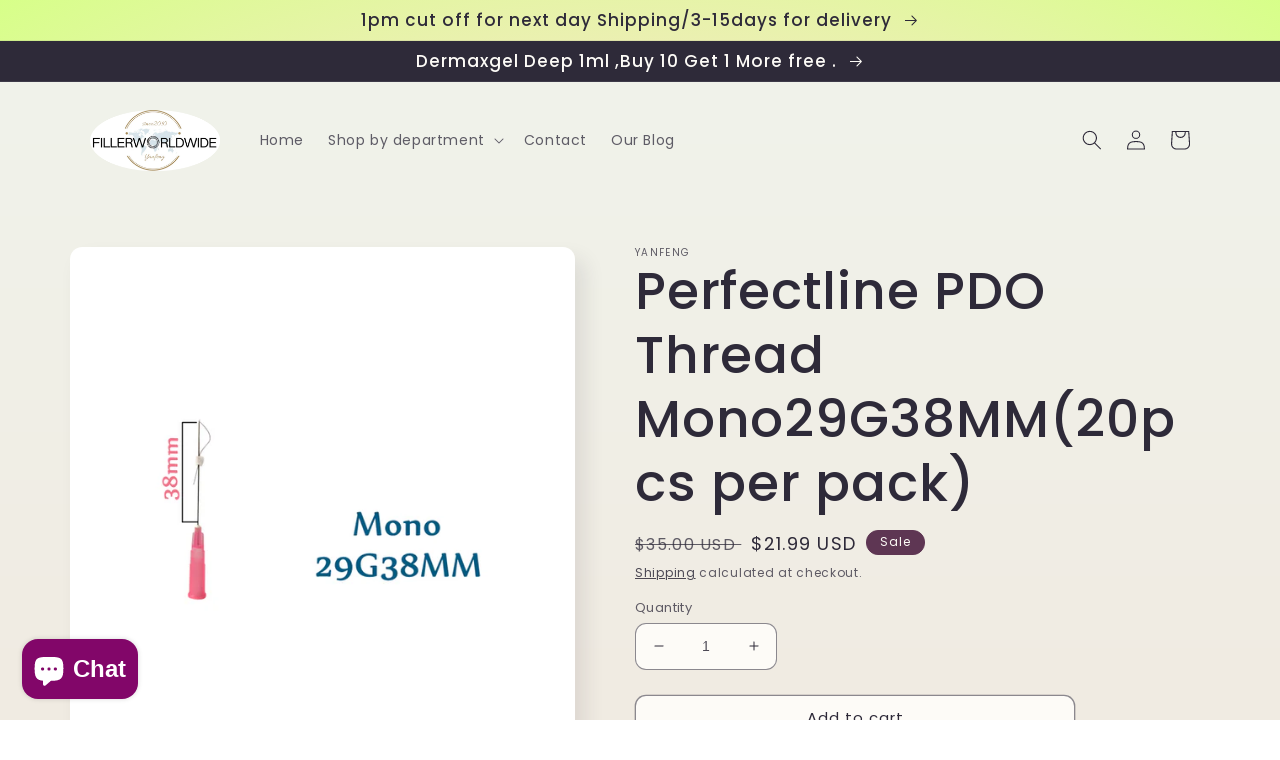

--- FILE ---
content_type: text/html; charset=utf-8
request_url: https://www.fillerworldwide.com/products/perfectline-pdo-thread-mono26g38mm20pcs-per-pack-%E7%9A%84%E5%89%AF%E6%9C%AC
body_size: 29291
content:
<!doctype html>
<html class="no-js" lang="en">
  <head>
    <meta charset="utf-8">
    <meta http-equiv="X-UA-Compatible" content="IE=edge">
    <meta name="viewport" content="width=device-width,initial-scale=1">
    <meta name="theme-color" content="">
    <link rel="canonical" href="https://www.fillerworldwide.com/products/perfectline-pdo-thread-mono26g38mm20pcs-per-pack-%e7%9a%84%e5%89%af%e6%9c%ac">
    <link rel="preconnect" href="https://cdn.shopify.com" crossorigin><link rel="icon" type="image/png" href="//www.fillerworldwide.com/cdn/shop/files/FILLER_WORLD_WIDE_4_195c3321-b73b-44b2-8c9c-286148557dec.png?crop=center&height=32&v=1663651421&width=32"><link rel="preconnect" href="https://fonts.shopifycdn.com" crossorigin><title>
      Perfectline PDO Thread Mono29G38MM(20pcs per pack)
 &ndash; Floderma</title>

    
      <meta name="description" content="Overview Place of Origin:China South Korea ​Brand Name: Perfectline Model Number:Perfectline lifting thread ​Disinfecting Type:EOS ​Size:18G~30G 25mm~100mm ​ Stock:Yes ​Shelf Life:1years ​Material:Polydioxanone ​Quality Certification:ISO 13485, GMP, MFDS ​Instrument classification:Class III ​ Safety standard:MFDS Detai">
    

    

<meta property="og:site_name" content="Floderma">
<meta property="og:url" content="https://www.fillerworldwide.com/products/perfectline-pdo-thread-mono26g38mm20pcs-per-pack-%e7%9a%84%e5%89%af%e6%9c%ac">
<meta property="og:title" content="Perfectline PDO Thread Mono29G38MM(20pcs per pack)">
<meta property="og:type" content="product">
<meta property="og:description" content="Overview Place of Origin:China South Korea ​Brand Name: Perfectline Model Number:Perfectline lifting thread ​Disinfecting Type:EOS ​Size:18G~30G 25mm~100mm ​ Stock:Yes ​Shelf Life:1years ​Material:Polydioxanone ​Quality Certification:ISO 13485, GMP, MFDS ​Instrument classification:Class III ​ Safety standard:MFDS Detai"><meta property="og:image" content="http://www.fillerworldwide.com/cdn/shop/products/Mono29G38MM.jpg_640x640_5f020d73-17ea-4228-81d3-3c98d74e74f0.png?v=1663223095">
  <meta property="og:image:secure_url" content="https://www.fillerworldwide.com/cdn/shop/products/Mono29G38MM.jpg_640x640_5f020d73-17ea-4228-81d3-3c98d74e74f0.png?v=1663223095">
  <meta property="og:image:width" content="640">
  <meta property="og:image:height" content="640"><meta property="og:price:amount" content="21.99">
  <meta property="og:price:currency" content="USD"><meta name="twitter:card" content="summary_large_image">
<meta name="twitter:title" content="Perfectline PDO Thread Mono29G38MM(20pcs per pack)">
<meta name="twitter:description" content="Overview Place of Origin:China South Korea ​Brand Name: Perfectline Model Number:Perfectline lifting thread ​Disinfecting Type:EOS ​Size:18G~30G 25mm~100mm ​ Stock:Yes ​Shelf Life:1years ​Material:Polydioxanone ​Quality Certification:ISO 13485, GMP, MFDS ​Instrument classification:Class III ​ Safety standard:MFDS Detai">


    <script src="//www.fillerworldwide.com/cdn/shop/t/2/assets/global.js?v=24850326154503943211661929931" defer="defer"></script>
    <script>window.performance && window.performance.mark && window.performance.mark('shopify.content_for_header.start');</script><meta id="shopify-digital-wallet" name="shopify-digital-wallet" content="/63211045043/digital_wallets/dialog">
<link rel="alternate" type="application/json+oembed" href="https://www.fillerworldwide.com/products/perfectline-pdo-thread-mono26g38mm20pcs-per-pack-%e7%9a%84%e5%89%af%e6%9c%ac.oembed">
<script async="async" src="/checkouts/internal/preloads.js?locale=en-US"></script>
<script id="shopify-features" type="application/json">{"accessToken":"b3d122a33271c07ae9ac5b0a6b1f5cca","betas":["rich-media-storefront-analytics"],"domain":"www.fillerworldwide.com","predictiveSearch":true,"shopId":63211045043,"locale":"en"}</script>
<script>var Shopify = Shopify || {};
Shopify.shop = "floderma.myshopify.com";
Shopify.locale = "en";
Shopify.currency = {"active":"USD","rate":"1.0"};
Shopify.country = "US";
Shopify.theme = {"name":"Sense","id":132208328883,"schema_name":"Sense","schema_version":"4.0.0","theme_store_id":1356,"role":"main"};
Shopify.theme.handle = "null";
Shopify.theme.style = {"id":null,"handle":null};
Shopify.cdnHost = "www.fillerworldwide.com/cdn";
Shopify.routes = Shopify.routes || {};
Shopify.routes.root = "/";</script>
<script type="module">!function(o){(o.Shopify=o.Shopify||{}).modules=!0}(window);</script>
<script>!function(o){function n(){var o=[];function n(){o.push(Array.prototype.slice.apply(arguments))}return n.q=o,n}var t=o.Shopify=o.Shopify||{};t.loadFeatures=n(),t.autoloadFeatures=n()}(window);</script>
<script id="shop-js-analytics" type="application/json">{"pageType":"product"}</script>
<script defer="defer" async type="module" src="//www.fillerworldwide.com/cdn/shopifycloud/shop-js/modules/v2/client.init-shop-cart-sync_IZsNAliE.en.esm.js"></script>
<script defer="defer" async type="module" src="//www.fillerworldwide.com/cdn/shopifycloud/shop-js/modules/v2/chunk.common_0OUaOowp.esm.js"></script>
<script type="module">
  await import("//www.fillerworldwide.com/cdn/shopifycloud/shop-js/modules/v2/client.init-shop-cart-sync_IZsNAliE.en.esm.js");
await import("//www.fillerworldwide.com/cdn/shopifycloud/shop-js/modules/v2/chunk.common_0OUaOowp.esm.js");

  window.Shopify.SignInWithShop?.initShopCartSync?.({"fedCMEnabled":true,"windoidEnabled":true});

</script>
<script>(function() {
  var isLoaded = false;
  function asyncLoad() {
    if (isLoaded) return;
    isLoaded = true;
    var urls = ["https:\/\/cdn.chaty.app\/pixel.js?id=NZ7sfZRs\u0026shop=floderma.myshopify.com","https:\/\/cdn.shopify.com\/s\/files\/1\/0033\/3538\/9233\/files\/pushdaddy_v71_test.js?shop=floderma.myshopify.com","https:\/\/cdn.shopify.com\/s\/files\/1\/0033\/3538\/9233\/files\/pushdaddy_a2.js?shop=floderma.myshopify.com"];
    for (var i = 0; i < urls.length; i++) {
      var s = document.createElement('script');
      s.type = 'text/javascript';
      s.async = true;
      s.src = urls[i];
      var x = document.getElementsByTagName('script')[0];
      x.parentNode.insertBefore(s, x);
    }
  };
  if(window.attachEvent) {
    window.attachEvent('onload', asyncLoad);
  } else {
    window.addEventListener('load', asyncLoad, false);
  }
})();</script>
<script id="__st">var __st={"a":63211045043,"offset":28800,"reqid":"140e873e-aefb-4cb1-a537-ab7cb1d85116-1768506447","pageurl":"www.fillerworldwide.com\/products\/perfectline-pdo-thread-mono26g38mm20pcs-per-pack-%E7%9A%84%E5%89%AF%E6%9C%AC","u":"9c7aa9416ded","p":"product","rtyp":"product","rid":7255358439603};</script>
<script>window.ShopifyPaypalV4VisibilityTracking = true;</script>
<script id="captcha-bootstrap">!function(){'use strict';const t='contact',e='account',n='new_comment',o=[[t,t],['blogs',n],['comments',n],[t,'customer']],c=[[e,'customer_login'],[e,'guest_login'],[e,'recover_customer_password'],[e,'create_customer']],r=t=>t.map((([t,e])=>`form[action*='/${t}']:not([data-nocaptcha='true']) input[name='form_type'][value='${e}']`)).join(','),a=t=>()=>t?[...document.querySelectorAll(t)].map((t=>t.form)):[];function s(){const t=[...o],e=r(t);return a(e)}const i='password',u='form_key',d=['recaptcha-v3-token','g-recaptcha-response','h-captcha-response',i],f=()=>{try{return window.sessionStorage}catch{return}},m='__shopify_v',_=t=>t.elements[u];function p(t,e,n=!1){try{const o=window.sessionStorage,c=JSON.parse(o.getItem(e)),{data:r}=function(t){const{data:e,action:n}=t;return t[m]||n?{data:e,action:n}:{data:t,action:n}}(c);for(const[e,n]of Object.entries(r))t.elements[e]&&(t.elements[e].value=n);n&&o.removeItem(e)}catch(o){console.error('form repopulation failed',{error:o})}}const l='form_type',E='cptcha';function T(t){t.dataset[E]=!0}const w=window,h=w.document,L='Shopify',v='ce_forms',y='captcha';let A=!1;((t,e)=>{const n=(g='f06e6c50-85a8-45c8-87d0-21a2b65856fe',I='https://cdn.shopify.com/shopifycloud/storefront-forms-hcaptcha/ce_storefront_forms_captcha_hcaptcha.v1.5.2.iife.js',D={infoText:'Protected by hCaptcha',privacyText:'Privacy',termsText:'Terms'},(t,e,n)=>{const o=w[L][v],c=o.bindForm;if(c)return c(t,g,e,D).then(n);var r;o.q.push([[t,g,e,D],n]),r=I,A||(h.body.append(Object.assign(h.createElement('script'),{id:'captcha-provider',async:!0,src:r})),A=!0)});var g,I,D;w[L]=w[L]||{},w[L][v]=w[L][v]||{},w[L][v].q=[],w[L][y]=w[L][y]||{},w[L][y].protect=function(t,e){n(t,void 0,e),T(t)},Object.freeze(w[L][y]),function(t,e,n,w,h,L){const[v,y,A,g]=function(t,e,n){const i=e?o:[],u=t?c:[],d=[...i,...u],f=r(d),m=r(i),_=r(d.filter((([t,e])=>n.includes(e))));return[a(f),a(m),a(_),s()]}(w,h,L),I=t=>{const e=t.target;return e instanceof HTMLFormElement?e:e&&e.form},D=t=>v().includes(t);t.addEventListener('submit',(t=>{const e=I(t);if(!e)return;const n=D(e)&&!e.dataset.hcaptchaBound&&!e.dataset.recaptchaBound,o=_(e),c=g().includes(e)&&(!o||!o.value);(n||c)&&t.preventDefault(),c&&!n&&(function(t){try{if(!f())return;!function(t){const e=f();if(!e)return;const n=_(t);if(!n)return;const o=n.value;o&&e.removeItem(o)}(t);const e=Array.from(Array(32),(()=>Math.random().toString(36)[2])).join('');!function(t,e){_(t)||t.append(Object.assign(document.createElement('input'),{type:'hidden',name:u})),t.elements[u].value=e}(t,e),function(t,e){const n=f();if(!n)return;const o=[...t.querySelectorAll(`input[type='${i}']`)].map((({name:t})=>t)),c=[...d,...o],r={};for(const[a,s]of new FormData(t).entries())c.includes(a)||(r[a]=s);n.setItem(e,JSON.stringify({[m]:1,action:t.action,data:r}))}(t,e)}catch(e){console.error('failed to persist form',e)}}(e),e.submit())}));const S=(t,e)=>{t&&!t.dataset[E]&&(n(t,e.some((e=>e===t))),T(t))};for(const o of['focusin','change'])t.addEventListener(o,(t=>{const e=I(t);D(e)&&S(e,y())}));const B=e.get('form_key'),M=e.get(l),P=B&&M;t.addEventListener('DOMContentLoaded',(()=>{const t=y();if(P)for(const e of t)e.elements[l].value===M&&p(e,B);[...new Set([...A(),...v().filter((t=>'true'===t.dataset.shopifyCaptcha))])].forEach((e=>S(e,t)))}))}(h,new URLSearchParams(w.location.search),n,t,e,['guest_login'])})(!0,!0)}();</script>
<script integrity="sha256-4kQ18oKyAcykRKYeNunJcIwy7WH5gtpwJnB7kiuLZ1E=" data-source-attribution="shopify.loadfeatures" defer="defer" src="//www.fillerworldwide.com/cdn/shopifycloud/storefront/assets/storefront/load_feature-a0a9edcb.js" crossorigin="anonymous"></script>
<script data-source-attribution="shopify.dynamic_checkout.dynamic.init">var Shopify=Shopify||{};Shopify.PaymentButton=Shopify.PaymentButton||{isStorefrontPortableWallets:!0,init:function(){window.Shopify.PaymentButton.init=function(){};var t=document.createElement("script");t.src="https://www.fillerworldwide.com/cdn/shopifycloud/portable-wallets/latest/portable-wallets.en.js",t.type="module",document.head.appendChild(t)}};
</script>
<script data-source-attribution="shopify.dynamic_checkout.buyer_consent">
  function portableWalletsHideBuyerConsent(e){var t=document.getElementById("shopify-buyer-consent"),n=document.getElementById("shopify-subscription-policy-button");t&&n&&(t.classList.add("hidden"),t.setAttribute("aria-hidden","true"),n.removeEventListener("click",e))}function portableWalletsShowBuyerConsent(e){var t=document.getElementById("shopify-buyer-consent"),n=document.getElementById("shopify-subscription-policy-button");t&&n&&(t.classList.remove("hidden"),t.removeAttribute("aria-hidden"),n.addEventListener("click",e))}window.Shopify?.PaymentButton&&(window.Shopify.PaymentButton.hideBuyerConsent=portableWalletsHideBuyerConsent,window.Shopify.PaymentButton.showBuyerConsent=portableWalletsShowBuyerConsent);
</script>
<script>
  function portableWalletsCleanup(e){e&&e.src&&console.error("Failed to load portable wallets script "+e.src);var t=document.querySelectorAll("shopify-accelerated-checkout .shopify-payment-button__skeleton, shopify-accelerated-checkout-cart .wallet-cart-button__skeleton"),e=document.getElementById("shopify-buyer-consent");for(let e=0;e<t.length;e++)t[e].remove();e&&e.remove()}function portableWalletsNotLoadedAsModule(e){e instanceof ErrorEvent&&"string"==typeof e.message&&e.message.includes("import.meta")&&"string"==typeof e.filename&&e.filename.includes("portable-wallets")&&(window.removeEventListener("error",portableWalletsNotLoadedAsModule),window.Shopify.PaymentButton.failedToLoad=e,"loading"===document.readyState?document.addEventListener("DOMContentLoaded",window.Shopify.PaymentButton.init):window.Shopify.PaymentButton.init())}window.addEventListener("error",portableWalletsNotLoadedAsModule);
</script>

<script type="module" src="https://www.fillerworldwide.com/cdn/shopifycloud/portable-wallets/latest/portable-wallets.en.js" onError="portableWalletsCleanup(this)" crossorigin="anonymous"></script>
<script nomodule>
  document.addEventListener("DOMContentLoaded", portableWalletsCleanup);
</script>

<link id="shopify-accelerated-checkout-styles" rel="stylesheet" media="screen" href="https://www.fillerworldwide.com/cdn/shopifycloud/portable-wallets/latest/accelerated-checkout-backwards-compat.css" crossorigin="anonymous">
<style id="shopify-accelerated-checkout-cart">
        #shopify-buyer-consent {
  margin-top: 1em;
  display: inline-block;
  width: 100%;
}

#shopify-buyer-consent.hidden {
  display: none;
}

#shopify-subscription-policy-button {
  background: none;
  border: none;
  padding: 0;
  text-decoration: underline;
  font-size: inherit;
  cursor: pointer;
}

#shopify-subscription-policy-button::before {
  box-shadow: none;
}

      </style>
<script id="sections-script" data-sections="product-recommendations,header,footer" defer="defer" src="//www.fillerworldwide.com/cdn/shop/t/2/compiled_assets/scripts.js?135"></script>
<script>window.performance && window.performance.mark && window.performance.mark('shopify.content_for_header.end');</script>


    <style data-shopify>
      @font-face {
  font-family: Poppins;
  font-weight: 400;
  font-style: normal;
  font-display: swap;
  src: url("//www.fillerworldwide.com/cdn/fonts/poppins/poppins_n4.0ba78fa5af9b0e1a374041b3ceaadf0a43b41362.woff2") format("woff2"),
       url("//www.fillerworldwide.com/cdn/fonts/poppins/poppins_n4.214741a72ff2596839fc9760ee7a770386cf16ca.woff") format("woff");
}

      @font-face {
  font-family: Poppins;
  font-weight: 700;
  font-style: normal;
  font-display: swap;
  src: url("//www.fillerworldwide.com/cdn/fonts/poppins/poppins_n7.56758dcf284489feb014a026f3727f2f20a54626.woff2") format("woff2"),
       url("//www.fillerworldwide.com/cdn/fonts/poppins/poppins_n7.f34f55d9b3d3205d2cd6f64955ff4b36f0cfd8da.woff") format("woff");
}

      @font-face {
  font-family: Poppins;
  font-weight: 400;
  font-style: italic;
  font-display: swap;
  src: url("//www.fillerworldwide.com/cdn/fonts/poppins/poppins_i4.846ad1e22474f856bd6b81ba4585a60799a9f5d2.woff2") format("woff2"),
       url("//www.fillerworldwide.com/cdn/fonts/poppins/poppins_i4.56b43284e8b52fc64c1fd271f289a39e8477e9ec.woff") format("woff");
}

      @font-face {
  font-family: Poppins;
  font-weight: 700;
  font-style: italic;
  font-display: swap;
  src: url("//www.fillerworldwide.com/cdn/fonts/poppins/poppins_i7.42fd71da11e9d101e1e6c7932199f925f9eea42d.woff2") format("woff2"),
       url("//www.fillerworldwide.com/cdn/fonts/poppins/poppins_i7.ec8499dbd7616004e21155106d13837fff4cf556.woff") format("woff");
}

      @font-face {
  font-family: Poppins;
  font-weight: 500;
  font-style: normal;
  font-display: swap;
  src: url("//www.fillerworldwide.com/cdn/fonts/poppins/poppins_n5.ad5b4b72b59a00358afc706450c864c3c8323842.woff2") format("woff2"),
       url("//www.fillerworldwide.com/cdn/fonts/poppins/poppins_n5.33757fdf985af2d24b32fcd84c9a09224d4b2c39.woff") format("woff");
}


      :root {
        --font-body-family: Poppins, sans-serif;
        --font-body-style: normal;
        --font-body-weight: 400;
        --font-body-weight-bold: 700;

        --font-heading-family: Poppins, sans-serif;
        --font-heading-style: normal;
        --font-heading-weight: 500;

        --font-body-scale: 1.0;
        --font-heading-scale: 1.3;

        --color-base-text: 46, 42, 57;
        --color-shadow: 46, 42, 57;
        --color-base-background-1: 253, 251, 247;
        --color-base-background-2: 237, 255, 167;
        --color-base-solid-button-labels: 253, 251, 247;
        --color-base-outline-button-labels: 46, 42, 57;
        --color-base-accent-1: 155, 4, 111;
        --color-base-accent-2: 94, 54, 83;
        --payment-terms-background-color: #FDFBF7;

        --gradient-base-background-1: linear-gradient(180deg, rgba(240, 244, 236, 1), rgba(241, 235, 226, 1) 100%);
        --gradient-base-background-2: radial-gradient(rgba(255, 229, 229, 1), rgba(255, 224, 218, 1) 25%, rgba(215, 255, 137, 1) 100%);
        --gradient-base-accent-1: #9b046f;
        --gradient-base-accent-2: linear-gradient(320deg, rgba(134, 16, 106, 1), rgba(94, 54, 83, 1) 100%);

        --media-padding: px;
        --media-border-opacity: 0.1;
        --media-border-width: 0px;
        --media-radius: 12px;
        --media-shadow-opacity: 0.1;
        --media-shadow-horizontal-offset: 10px;
        --media-shadow-vertical-offset: 12px;
        --media-shadow-blur-radius: 20px;
        --media-shadow-visible: 1;

        --page-width: 120rem;
        --page-width-margin: 0rem;

        --card-image-padding: 0.0rem;
        --card-corner-radius: 1.2rem;
        --card-text-alignment: center;
        --card-border-width: 0.0rem;
        --card-border-opacity: 0.1;
        --card-shadow-opacity: 0.05;
        --card-shadow-visible: 1;
        --card-shadow-horizontal-offset: 1.0rem;
        --card-shadow-vertical-offset: 1.0rem;
        --card-shadow-blur-radius: 3.5rem;

        --badge-corner-radius: 2.0rem;

        --popup-border-width: 1px;
        --popup-border-opacity: 0.1;
        --popup-corner-radius: 22px;
        --popup-shadow-opacity: 0.1;
        --popup-shadow-horizontal-offset: 10px;
        --popup-shadow-vertical-offset: 12px;
        --popup-shadow-blur-radius: 20px;

        --drawer-border-width: 1px;
        --drawer-border-opacity: 0.1;
        --drawer-shadow-opacity: 0.0;
        --drawer-shadow-horizontal-offset: 0px;
        --drawer-shadow-vertical-offset: 4px;
        --drawer-shadow-blur-radius: 5px;

        --spacing-sections-desktop: 36px;
        --spacing-sections-mobile: 25px;

        --grid-desktop-vertical-spacing: 40px;
        --grid-desktop-horizontal-spacing: 40px;
        --grid-mobile-vertical-spacing: 20px;
        --grid-mobile-horizontal-spacing: 20px;

        --text-boxes-border-opacity: 0.1;
        --text-boxes-border-width: 0px;
        --text-boxes-radius: 24px;
        --text-boxes-shadow-opacity: 0.0;
        --text-boxes-shadow-visible: 0;
        --text-boxes-shadow-horizontal-offset: 10px;
        --text-boxes-shadow-vertical-offset: 12px;
        --text-boxes-shadow-blur-radius: 20px;

        --buttons-radius: 10px;
        --buttons-radius-outset: 11px;
        --buttons-border-width: 1px;
        --buttons-border-opacity: 0.55;
        --buttons-shadow-opacity: 0.0;
        --buttons-shadow-visible: 0;
        --buttons-shadow-horizontal-offset: 0px;
        --buttons-shadow-vertical-offset: 4px;
        --buttons-shadow-blur-radius: 5px;
        --buttons-border-offset: 0.3px;

        --inputs-radius: 10px;
        --inputs-border-width: 1px;
        --inputs-border-opacity: 0.55;
        --inputs-shadow-opacity: 0.0;
        --inputs-shadow-horizontal-offset: 0px;
        --inputs-margin-offset: 0px;
        --inputs-shadow-vertical-offset: 4px;
        --inputs-shadow-blur-radius: 5px;
        --inputs-radius-outset: 11px;

        --variant-pills-radius: 10px;
        --variant-pills-border-width: 0px;
        --variant-pills-border-opacity: 0.1;
        --variant-pills-shadow-opacity: 0.0;
        --variant-pills-shadow-horizontal-offset: 0px;
        --variant-pills-shadow-vertical-offset: 4px;
        --variant-pills-shadow-blur-radius: 5px;
      }

      *,
      *::before,
      *::after {
        box-sizing: inherit;
      }

      html {
        box-sizing: border-box;
        font-size: calc(var(--font-body-scale) * 62.5%);
        height: 100%;
      }

      body {
        display: grid;
        grid-template-rows: auto auto 1fr auto;
        grid-template-columns: 100%;
        min-height: 100%;
        margin: 0;
        font-size: 1.5rem;
        letter-spacing: 0.06rem;
        line-height: calc(1 + 0.8 / var(--font-body-scale));
        font-family: var(--font-body-family);
        font-style: var(--font-body-style);
        font-weight: var(--font-body-weight);
      }

      @media screen and (min-width: 750px) {
        body {
          font-size: 1.6rem;
        }
      }
    </style>

    <link href="//www.fillerworldwide.com/cdn/shop/t/2/assets/base.css?v=19666067365360246481661929933" rel="stylesheet" type="text/css" media="all" />
<link rel="preload" as="font" href="//www.fillerworldwide.com/cdn/fonts/poppins/poppins_n4.0ba78fa5af9b0e1a374041b3ceaadf0a43b41362.woff2" type="font/woff2" crossorigin><link rel="preload" as="font" href="//www.fillerworldwide.com/cdn/fonts/poppins/poppins_n5.ad5b4b72b59a00358afc706450c864c3c8323842.woff2" type="font/woff2" crossorigin><link rel="stylesheet" href="//www.fillerworldwide.com/cdn/shop/t/2/assets/component-predictive-search.css?v=165644661289088488651661929931" media="print" onload="this.media='all'"><script>document.documentElement.className = document.documentElement.className.replace('no-js', 'js');
    if (Shopify.designMode) {
      document.documentElement.classList.add('shopify-design-mode');
    }
    </script>
  <script src="https://cdn.shopify.com/extensions/7bc9bb47-adfa-4267-963e-cadee5096caf/inbox-1252/assets/inbox-chat-loader.js" type="text/javascript" defer="defer"></script>
<link href="https://monorail-edge.shopifysvc.com" rel="dns-prefetch">
<script>(function(){if ("sendBeacon" in navigator && "performance" in window) {try {var session_token_from_headers = performance.getEntriesByType('navigation')[0].serverTiming.find(x => x.name == '_s').description;} catch {var session_token_from_headers = undefined;}var session_cookie_matches = document.cookie.match(/_shopify_s=([^;]*)/);var session_token_from_cookie = session_cookie_matches && session_cookie_matches.length === 2 ? session_cookie_matches[1] : "";var session_token = session_token_from_headers || session_token_from_cookie || "";function handle_abandonment_event(e) {var entries = performance.getEntries().filter(function(entry) {return /monorail-edge.shopifysvc.com/.test(entry.name);});if (!window.abandonment_tracked && entries.length === 0) {window.abandonment_tracked = true;var currentMs = Date.now();var navigation_start = performance.timing.navigationStart;var payload = {shop_id: 63211045043,url: window.location.href,navigation_start,duration: currentMs - navigation_start,session_token,page_type: "product"};window.navigator.sendBeacon("https://monorail-edge.shopifysvc.com/v1/produce", JSON.stringify({schema_id: "online_store_buyer_site_abandonment/1.1",payload: payload,metadata: {event_created_at_ms: currentMs,event_sent_at_ms: currentMs}}));}}window.addEventListener('pagehide', handle_abandonment_event);}}());</script>
<script id="web-pixels-manager-setup">(function e(e,d,r,n,o){if(void 0===o&&(o={}),!Boolean(null===(a=null===(i=window.Shopify)||void 0===i?void 0:i.analytics)||void 0===a?void 0:a.replayQueue)){var i,a;window.Shopify=window.Shopify||{};var t=window.Shopify;t.analytics=t.analytics||{};var s=t.analytics;s.replayQueue=[],s.publish=function(e,d,r){return s.replayQueue.push([e,d,r]),!0};try{self.performance.mark("wpm:start")}catch(e){}var l=function(){var e={modern:/Edge?\/(1{2}[4-9]|1[2-9]\d|[2-9]\d{2}|\d{4,})\.\d+(\.\d+|)|Firefox\/(1{2}[4-9]|1[2-9]\d|[2-9]\d{2}|\d{4,})\.\d+(\.\d+|)|Chrom(ium|e)\/(9{2}|\d{3,})\.\d+(\.\d+|)|(Maci|X1{2}).+ Version\/(15\.\d+|(1[6-9]|[2-9]\d|\d{3,})\.\d+)([,.]\d+|)( \(\w+\)|)( Mobile\/\w+|) Safari\/|Chrome.+OPR\/(9{2}|\d{3,})\.\d+\.\d+|(CPU[ +]OS|iPhone[ +]OS|CPU[ +]iPhone|CPU IPhone OS|CPU iPad OS)[ +]+(15[._]\d+|(1[6-9]|[2-9]\d|\d{3,})[._]\d+)([._]\d+|)|Android:?[ /-](13[3-9]|1[4-9]\d|[2-9]\d{2}|\d{4,})(\.\d+|)(\.\d+|)|Android.+Firefox\/(13[5-9]|1[4-9]\d|[2-9]\d{2}|\d{4,})\.\d+(\.\d+|)|Android.+Chrom(ium|e)\/(13[3-9]|1[4-9]\d|[2-9]\d{2}|\d{4,})\.\d+(\.\d+|)|SamsungBrowser\/([2-9]\d|\d{3,})\.\d+/,legacy:/Edge?\/(1[6-9]|[2-9]\d|\d{3,})\.\d+(\.\d+|)|Firefox\/(5[4-9]|[6-9]\d|\d{3,})\.\d+(\.\d+|)|Chrom(ium|e)\/(5[1-9]|[6-9]\d|\d{3,})\.\d+(\.\d+|)([\d.]+$|.*Safari\/(?![\d.]+ Edge\/[\d.]+$))|(Maci|X1{2}).+ Version\/(10\.\d+|(1[1-9]|[2-9]\d|\d{3,})\.\d+)([,.]\d+|)( \(\w+\)|)( Mobile\/\w+|) Safari\/|Chrome.+OPR\/(3[89]|[4-9]\d|\d{3,})\.\d+\.\d+|(CPU[ +]OS|iPhone[ +]OS|CPU[ +]iPhone|CPU IPhone OS|CPU iPad OS)[ +]+(10[._]\d+|(1[1-9]|[2-9]\d|\d{3,})[._]\d+)([._]\d+|)|Android:?[ /-](13[3-9]|1[4-9]\d|[2-9]\d{2}|\d{4,})(\.\d+|)(\.\d+|)|Mobile Safari.+OPR\/([89]\d|\d{3,})\.\d+\.\d+|Android.+Firefox\/(13[5-9]|1[4-9]\d|[2-9]\d{2}|\d{4,})\.\d+(\.\d+|)|Android.+Chrom(ium|e)\/(13[3-9]|1[4-9]\d|[2-9]\d{2}|\d{4,})\.\d+(\.\d+|)|Android.+(UC? ?Browser|UCWEB|U3)[ /]?(15\.([5-9]|\d{2,})|(1[6-9]|[2-9]\d|\d{3,})\.\d+)\.\d+|SamsungBrowser\/(5\.\d+|([6-9]|\d{2,})\.\d+)|Android.+MQ{2}Browser\/(14(\.(9|\d{2,})|)|(1[5-9]|[2-9]\d|\d{3,})(\.\d+|))(\.\d+|)|K[Aa][Ii]OS\/(3\.\d+|([4-9]|\d{2,})\.\d+)(\.\d+|)/},d=e.modern,r=e.legacy,n=navigator.userAgent;return n.match(d)?"modern":n.match(r)?"legacy":"unknown"}(),u="modern"===l?"modern":"legacy",c=(null!=n?n:{modern:"",legacy:""})[u],f=function(e){return[e.baseUrl,"/wpm","/b",e.hashVersion,"modern"===e.buildTarget?"m":"l",".js"].join("")}({baseUrl:d,hashVersion:r,buildTarget:u}),m=function(e){var d=e.version,r=e.bundleTarget,n=e.surface,o=e.pageUrl,i=e.monorailEndpoint;return{emit:function(e){var a=e.status,t=e.errorMsg,s=(new Date).getTime(),l=JSON.stringify({metadata:{event_sent_at_ms:s},events:[{schema_id:"web_pixels_manager_load/3.1",payload:{version:d,bundle_target:r,page_url:o,status:a,surface:n,error_msg:t},metadata:{event_created_at_ms:s}}]});if(!i)return console&&console.warn&&console.warn("[Web Pixels Manager] No Monorail endpoint provided, skipping logging."),!1;try{return self.navigator.sendBeacon.bind(self.navigator)(i,l)}catch(e){}var u=new XMLHttpRequest;try{return u.open("POST",i,!0),u.setRequestHeader("Content-Type","text/plain"),u.send(l),!0}catch(e){return console&&console.warn&&console.warn("[Web Pixels Manager] Got an unhandled error while logging to Monorail."),!1}}}}({version:r,bundleTarget:l,surface:e.surface,pageUrl:self.location.href,monorailEndpoint:e.monorailEndpoint});try{o.browserTarget=l,function(e){var d=e.src,r=e.async,n=void 0===r||r,o=e.onload,i=e.onerror,a=e.sri,t=e.scriptDataAttributes,s=void 0===t?{}:t,l=document.createElement("script"),u=document.querySelector("head"),c=document.querySelector("body");if(l.async=n,l.src=d,a&&(l.integrity=a,l.crossOrigin="anonymous"),s)for(var f in s)if(Object.prototype.hasOwnProperty.call(s,f))try{l.dataset[f]=s[f]}catch(e){}if(o&&l.addEventListener("load",o),i&&l.addEventListener("error",i),u)u.appendChild(l);else{if(!c)throw new Error("Did not find a head or body element to append the script");c.appendChild(l)}}({src:f,async:!0,onload:function(){if(!function(){var e,d;return Boolean(null===(d=null===(e=window.Shopify)||void 0===e?void 0:e.analytics)||void 0===d?void 0:d.initialized)}()){var d=window.webPixelsManager.init(e)||void 0;if(d){var r=window.Shopify.analytics;r.replayQueue.forEach((function(e){var r=e[0],n=e[1],o=e[2];d.publishCustomEvent(r,n,o)})),r.replayQueue=[],r.publish=d.publishCustomEvent,r.visitor=d.visitor,r.initialized=!0}}},onerror:function(){return m.emit({status:"failed",errorMsg:"".concat(f," has failed to load")})},sri:function(e){var d=/^sha384-[A-Za-z0-9+/=]+$/;return"string"==typeof e&&d.test(e)}(c)?c:"",scriptDataAttributes:o}),m.emit({status:"loading"})}catch(e){m.emit({status:"failed",errorMsg:(null==e?void 0:e.message)||"Unknown error"})}}})({shopId: 63211045043,storefrontBaseUrl: "https://www.fillerworldwide.com",extensionsBaseUrl: "https://extensions.shopifycdn.com/cdn/shopifycloud/web-pixels-manager",monorailEndpoint: "https://monorail-edge.shopifysvc.com/unstable/produce_batch",surface: "storefront-renderer",enabledBetaFlags: ["2dca8a86"],webPixelsConfigList: [{"id":"shopify-app-pixel","configuration":"{}","eventPayloadVersion":"v1","runtimeContext":"STRICT","scriptVersion":"0450","apiClientId":"shopify-pixel","type":"APP","privacyPurposes":["ANALYTICS","MARKETING"]},{"id":"shopify-custom-pixel","eventPayloadVersion":"v1","runtimeContext":"LAX","scriptVersion":"0450","apiClientId":"shopify-pixel","type":"CUSTOM","privacyPurposes":["ANALYTICS","MARKETING"]}],isMerchantRequest: false,initData: {"shop":{"name":"Floderma","paymentSettings":{"currencyCode":"USD"},"myshopifyDomain":"floderma.myshopify.com","countryCode":"GB","storefrontUrl":"https:\/\/www.fillerworldwide.com"},"customer":null,"cart":null,"checkout":null,"productVariants":[{"price":{"amount":21.99,"currencyCode":"USD"},"product":{"title":"Perfectline PDO Thread Mono29G38MM(20pcs per pack)","vendor":"Yanfeng","id":"7255358439603","untranslatedTitle":"Perfectline PDO Thread Mono29G38MM(20pcs per pack)","url":"\/products\/perfectline-pdo-thread-mono26g38mm20pcs-per-pack-%E7%9A%84%E5%89%AF%E6%9C%AC","type":"保健\/美容\/卫生\/护理"},"id":"42013002891443","image":{"src":"\/\/www.fillerworldwide.com\/cdn\/shop\/products\/Mono29G38MM.jpg_640x640_5f020d73-17ea-4228-81d3-3c98d74e74f0.png?v=1663223095"},"sku":"2022PerM29G38MM","title":"Default Title","untranslatedTitle":"Default Title"}],"purchasingCompany":null},},"https://www.fillerworldwide.com/cdn","fcfee988w5aeb613cpc8e4bc33m6693e112",{"modern":"","legacy":""},{"shopId":"63211045043","storefrontBaseUrl":"https:\/\/www.fillerworldwide.com","extensionBaseUrl":"https:\/\/extensions.shopifycdn.com\/cdn\/shopifycloud\/web-pixels-manager","surface":"storefront-renderer","enabledBetaFlags":"[\"2dca8a86\"]","isMerchantRequest":"false","hashVersion":"fcfee988w5aeb613cpc8e4bc33m6693e112","publish":"custom","events":"[[\"page_viewed\",{}],[\"product_viewed\",{\"productVariant\":{\"price\":{\"amount\":21.99,\"currencyCode\":\"USD\"},\"product\":{\"title\":\"Perfectline PDO Thread Mono29G38MM(20pcs per pack)\",\"vendor\":\"Yanfeng\",\"id\":\"7255358439603\",\"untranslatedTitle\":\"Perfectline PDO Thread Mono29G38MM(20pcs per pack)\",\"url\":\"\/products\/perfectline-pdo-thread-mono26g38mm20pcs-per-pack-%E7%9A%84%E5%89%AF%E6%9C%AC\",\"type\":\"保健\/美容\/卫生\/护理\"},\"id\":\"42013002891443\",\"image\":{\"src\":\"\/\/www.fillerworldwide.com\/cdn\/shop\/products\/Mono29G38MM.jpg_640x640_5f020d73-17ea-4228-81d3-3c98d74e74f0.png?v=1663223095\"},\"sku\":\"2022PerM29G38MM\",\"title\":\"Default Title\",\"untranslatedTitle\":\"Default Title\"}}]]"});</script><script>
  window.ShopifyAnalytics = window.ShopifyAnalytics || {};
  window.ShopifyAnalytics.meta = window.ShopifyAnalytics.meta || {};
  window.ShopifyAnalytics.meta.currency = 'USD';
  var meta = {"product":{"id":7255358439603,"gid":"gid:\/\/shopify\/Product\/7255358439603","vendor":"Yanfeng","type":"保健\/美容\/卫生\/护理","handle":"perfectline-pdo-thread-mono26g38mm20pcs-per-pack-的副本","variants":[{"id":42013002891443,"price":2199,"name":"Perfectline PDO Thread Mono29G38MM(20pcs per pack)","public_title":null,"sku":"2022PerM29G38MM"}],"remote":false},"page":{"pageType":"product","resourceType":"product","resourceId":7255358439603,"requestId":"140e873e-aefb-4cb1-a537-ab7cb1d85116-1768506447"}};
  for (var attr in meta) {
    window.ShopifyAnalytics.meta[attr] = meta[attr];
  }
</script>
<script class="analytics">
  (function () {
    var customDocumentWrite = function(content) {
      var jquery = null;

      if (window.jQuery) {
        jquery = window.jQuery;
      } else if (window.Checkout && window.Checkout.$) {
        jquery = window.Checkout.$;
      }

      if (jquery) {
        jquery('body').append(content);
      }
    };

    var hasLoggedConversion = function(token) {
      if (token) {
        return document.cookie.indexOf('loggedConversion=' + token) !== -1;
      }
      return false;
    }

    var setCookieIfConversion = function(token) {
      if (token) {
        var twoMonthsFromNow = new Date(Date.now());
        twoMonthsFromNow.setMonth(twoMonthsFromNow.getMonth() + 2);

        document.cookie = 'loggedConversion=' + token + '; expires=' + twoMonthsFromNow;
      }
    }

    var trekkie = window.ShopifyAnalytics.lib = window.trekkie = window.trekkie || [];
    if (trekkie.integrations) {
      return;
    }
    trekkie.methods = [
      'identify',
      'page',
      'ready',
      'track',
      'trackForm',
      'trackLink'
    ];
    trekkie.factory = function(method) {
      return function() {
        var args = Array.prototype.slice.call(arguments);
        args.unshift(method);
        trekkie.push(args);
        return trekkie;
      };
    };
    for (var i = 0; i < trekkie.methods.length; i++) {
      var key = trekkie.methods[i];
      trekkie[key] = trekkie.factory(key);
    }
    trekkie.load = function(config) {
      trekkie.config = config || {};
      trekkie.config.initialDocumentCookie = document.cookie;
      var first = document.getElementsByTagName('script')[0];
      var script = document.createElement('script');
      script.type = 'text/javascript';
      script.onerror = function(e) {
        var scriptFallback = document.createElement('script');
        scriptFallback.type = 'text/javascript';
        scriptFallback.onerror = function(error) {
                var Monorail = {
      produce: function produce(monorailDomain, schemaId, payload) {
        var currentMs = new Date().getTime();
        var event = {
          schema_id: schemaId,
          payload: payload,
          metadata: {
            event_created_at_ms: currentMs,
            event_sent_at_ms: currentMs
          }
        };
        return Monorail.sendRequest("https://" + monorailDomain + "/v1/produce", JSON.stringify(event));
      },
      sendRequest: function sendRequest(endpointUrl, payload) {
        // Try the sendBeacon API
        if (window && window.navigator && typeof window.navigator.sendBeacon === 'function' && typeof window.Blob === 'function' && !Monorail.isIos12()) {
          var blobData = new window.Blob([payload], {
            type: 'text/plain'
          });

          if (window.navigator.sendBeacon(endpointUrl, blobData)) {
            return true;
          } // sendBeacon was not successful

        } // XHR beacon

        var xhr = new XMLHttpRequest();

        try {
          xhr.open('POST', endpointUrl);
          xhr.setRequestHeader('Content-Type', 'text/plain');
          xhr.send(payload);
        } catch (e) {
          console.log(e);
        }

        return false;
      },
      isIos12: function isIos12() {
        return window.navigator.userAgent.lastIndexOf('iPhone; CPU iPhone OS 12_') !== -1 || window.navigator.userAgent.lastIndexOf('iPad; CPU OS 12_') !== -1;
      }
    };
    Monorail.produce('monorail-edge.shopifysvc.com',
      'trekkie_storefront_load_errors/1.1',
      {shop_id: 63211045043,
      theme_id: 132208328883,
      app_name: "storefront",
      context_url: window.location.href,
      source_url: "//www.fillerworldwide.com/cdn/s/trekkie.storefront.cd680fe47e6c39ca5d5df5f0a32d569bc48c0f27.min.js"});

        };
        scriptFallback.async = true;
        scriptFallback.src = '//www.fillerworldwide.com/cdn/s/trekkie.storefront.cd680fe47e6c39ca5d5df5f0a32d569bc48c0f27.min.js';
        first.parentNode.insertBefore(scriptFallback, first);
      };
      script.async = true;
      script.src = '//www.fillerworldwide.com/cdn/s/trekkie.storefront.cd680fe47e6c39ca5d5df5f0a32d569bc48c0f27.min.js';
      first.parentNode.insertBefore(script, first);
    };
    trekkie.load(
      {"Trekkie":{"appName":"storefront","development":false,"defaultAttributes":{"shopId":63211045043,"isMerchantRequest":null,"themeId":132208328883,"themeCityHash":"10413111585448369002","contentLanguage":"en","currency":"USD","eventMetadataId":"d87aee1b-02b9-46c7-9770-68561caee0f3"},"isServerSideCookieWritingEnabled":true,"monorailRegion":"shop_domain","enabledBetaFlags":["65f19447"]},"Session Attribution":{},"S2S":{"facebookCapiEnabled":false,"source":"trekkie-storefront-renderer","apiClientId":580111}}
    );

    var loaded = false;
    trekkie.ready(function() {
      if (loaded) return;
      loaded = true;

      window.ShopifyAnalytics.lib = window.trekkie;

      var originalDocumentWrite = document.write;
      document.write = customDocumentWrite;
      try { window.ShopifyAnalytics.merchantGoogleAnalytics.call(this); } catch(error) {};
      document.write = originalDocumentWrite;

      window.ShopifyAnalytics.lib.page(null,{"pageType":"product","resourceType":"product","resourceId":7255358439603,"requestId":"140e873e-aefb-4cb1-a537-ab7cb1d85116-1768506447","shopifyEmitted":true});

      var match = window.location.pathname.match(/checkouts\/(.+)\/(thank_you|post_purchase)/)
      var token = match? match[1]: undefined;
      if (!hasLoggedConversion(token)) {
        setCookieIfConversion(token);
        window.ShopifyAnalytics.lib.track("Viewed Product",{"currency":"USD","variantId":42013002891443,"productId":7255358439603,"productGid":"gid:\/\/shopify\/Product\/7255358439603","name":"Perfectline PDO Thread Mono29G38MM(20pcs per pack)","price":"21.99","sku":"2022PerM29G38MM","brand":"Yanfeng","variant":null,"category":"保健\/美容\/卫生\/护理","nonInteraction":true,"remote":false},undefined,undefined,{"shopifyEmitted":true});
      window.ShopifyAnalytics.lib.track("monorail:\/\/trekkie_storefront_viewed_product\/1.1",{"currency":"USD","variantId":42013002891443,"productId":7255358439603,"productGid":"gid:\/\/shopify\/Product\/7255358439603","name":"Perfectline PDO Thread Mono29G38MM(20pcs per pack)","price":"21.99","sku":"2022PerM29G38MM","brand":"Yanfeng","variant":null,"category":"保健\/美容\/卫生\/护理","nonInteraction":true,"remote":false,"referer":"https:\/\/www.fillerworldwide.com\/products\/perfectline-pdo-thread-mono26g38mm20pcs-per-pack-%E7%9A%84%E5%89%AF%E6%9C%AC"});
      }
    });


        var eventsListenerScript = document.createElement('script');
        eventsListenerScript.async = true;
        eventsListenerScript.src = "//www.fillerworldwide.com/cdn/shopifycloud/storefront/assets/shop_events_listener-3da45d37.js";
        document.getElementsByTagName('head')[0].appendChild(eventsListenerScript);

})();</script>
<script
  defer
  src="https://www.fillerworldwide.com/cdn/shopifycloud/perf-kit/shopify-perf-kit-3.0.3.min.js"
  data-application="storefront-renderer"
  data-shop-id="63211045043"
  data-render-region="gcp-us-central1"
  data-page-type="product"
  data-theme-instance-id="132208328883"
  data-theme-name="Sense"
  data-theme-version="4.0.0"
  data-monorail-region="shop_domain"
  data-resource-timing-sampling-rate="10"
  data-shs="true"
  data-shs-beacon="true"
  data-shs-export-with-fetch="true"
  data-shs-logs-sample-rate="1"
  data-shs-beacon-endpoint="https://www.fillerworldwide.com/api/collect"
></script>
</head>

  <body class="gradient">
    <a class="skip-to-content-link button visually-hidden" href="#MainContent">
      Skip to content
    </a><div id="shopify-section-announcement-bar" class="shopify-section"><div class="announcement-bar color-background-2 gradient" role="region" aria-label="Announcement" ><a href="/pages/online-contact" class="announcement-bar__link link link--text focus-inset animate-arrow"><p class="announcement-bar__message h5">
                1pm cut off for next day Shipping/3-15days for delivery
<svg viewBox="0 0 14 10" fill="none" aria-hidden="true" focusable="false" role="presentation" class="icon icon-arrow" xmlns="http://www.w3.org/2000/svg">
  <path fill-rule="evenodd" clip-rule="evenodd" d="M8.537.808a.5.5 0 01.817-.162l4 4a.5.5 0 010 .708l-4 4a.5.5 0 11-.708-.708L11.793 5.5H1a.5.5 0 010-1h10.793L8.646 1.354a.5.5 0 01-.109-.546z" fill="currentColor">
</svg>

</p></a></div><div class="announcement-bar color-inverse gradient" role="region" aria-label="Announcement" ><a href="/products/dermaxgel-modified-sodium-hyaluronic-acid-deep-1ml" class="announcement-bar__link link link--text focus-inset animate-arrow"><p class="announcement-bar__message h5">
                Dermaxgel Deep 1ml ,Buy 10 Get 1 More free .
<svg viewBox="0 0 14 10" fill="none" aria-hidden="true" focusable="false" role="presentation" class="icon icon-arrow" xmlns="http://www.w3.org/2000/svg">
  <path fill-rule="evenodd" clip-rule="evenodd" d="M8.537.808a.5.5 0 01.817-.162l4 4a.5.5 0 010 .708l-4 4a.5.5 0 11-.708-.708L11.793 5.5H1a.5.5 0 010-1h10.793L8.646 1.354a.5.5 0 01-.109-.546z" fill="currentColor">
</svg>

</p></a></div>
</div>
    <div id="shopify-section-header" class="shopify-section section-header"><link rel="stylesheet" href="//www.fillerworldwide.com/cdn/shop/t/2/assets/component-list-menu.css?v=151968516119678728991661929932" media="print" onload="this.media='all'">
<link rel="stylesheet" href="//www.fillerworldwide.com/cdn/shop/t/2/assets/component-search.css?v=96455689198851321781661929930" media="print" onload="this.media='all'">
<link rel="stylesheet" href="//www.fillerworldwide.com/cdn/shop/t/2/assets/component-menu-drawer.css?v=182311192829367774911661929931" media="print" onload="this.media='all'">
<link rel="stylesheet" href="//www.fillerworldwide.com/cdn/shop/t/2/assets/component-cart-notification.css?v=119852831333870967341661929930" media="print" onload="this.media='all'">
<link rel="stylesheet" href="//www.fillerworldwide.com/cdn/shop/t/2/assets/component-cart-items.css?v=23917223812499722491661929933" media="print" onload="this.media='all'"><link rel="stylesheet" href="//www.fillerworldwide.com/cdn/shop/t/2/assets/component-price.css?v=112673864592427438181661929931" media="print" onload="this.media='all'">
  <link rel="stylesheet" href="//www.fillerworldwide.com/cdn/shop/t/2/assets/component-loading-overlay.css?v=167310470843593579841661929933" media="print" onload="this.media='all'"><link rel="stylesheet" href="//www.fillerworldwide.com/cdn/shop/t/2/assets/component-mega-menu.css?v=177496590996265276461661929933" media="print" onload="this.media='all'">
  <noscript><link href="//www.fillerworldwide.com/cdn/shop/t/2/assets/component-mega-menu.css?v=177496590996265276461661929933" rel="stylesheet" type="text/css" media="all" /></noscript><noscript><link href="//www.fillerworldwide.com/cdn/shop/t/2/assets/component-list-menu.css?v=151968516119678728991661929932" rel="stylesheet" type="text/css" media="all" /></noscript>
<noscript><link href="//www.fillerworldwide.com/cdn/shop/t/2/assets/component-search.css?v=96455689198851321781661929930" rel="stylesheet" type="text/css" media="all" /></noscript>
<noscript><link href="//www.fillerworldwide.com/cdn/shop/t/2/assets/component-menu-drawer.css?v=182311192829367774911661929931" rel="stylesheet" type="text/css" media="all" /></noscript>
<noscript><link href="//www.fillerworldwide.com/cdn/shop/t/2/assets/component-cart-notification.css?v=119852831333870967341661929930" rel="stylesheet" type="text/css" media="all" /></noscript>
<noscript><link href="//www.fillerworldwide.com/cdn/shop/t/2/assets/component-cart-items.css?v=23917223812499722491661929933" rel="stylesheet" type="text/css" media="all" /></noscript>

<style>
  header-drawer {
    justify-self: start;
    margin-left: -1.2rem;
  }

  .header__heading-logo {
    max-width: 130px;
  }

  @media screen and (min-width: 990px) {
    header-drawer {
      display: none;
    }
  }

  .menu-drawer-container {
    display: flex;
  }

  .list-menu {
    list-style: none;
    padding: 0;
    margin: 0;
  }

  .list-menu--inline {
    display: inline-flex;
    flex-wrap: wrap;
  }

  summary.list-menu__item {
    padding-right: 2.7rem;
  }

  .list-menu__item {
    display: flex;
    align-items: center;
    line-height: calc(1 + 0.3 / var(--font-body-scale));
  }

  .list-menu__item--link {
    text-decoration: none;
    padding-bottom: 1rem;
    padding-top: 1rem;
    line-height: calc(1 + 0.8 / var(--font-body-scale));
  }

  @media screen and (min-width: 750px) {
    .list-menu__item--link {
      padding-bottom: 0.5rem;
      padding-top: 0.5rem;
    }
  }
</style><style data-shopify>.header {
    padding-top: 10px;
    padding-bottom: 10px;
  }

  .section-header {
    margin-bottom: 18px;
  }

  @media screen and (min-width: 750px) {
    .section-header {
      margin-bottom: 24px;
    }
  }

  @media screen and (min-width: 990px) {
    .header {
      padding-top: 20px;
      padding-bottom: 20px;
    }
  }</style><script src="//www.fillerworldwide.com/cdn/shop/t/2/assets/details-disclosure.js?v=153497636716254413831661929933" defer="defer"></script>
<script src="//www.fillerworldwide.com/cdn/shop/t/2/assets/details-modal.js?v=4511761896672669691661929933" defer="defer"></script>
<script src="//www.fillerworldwide.com/cdn/shop/t/2/assets/cart-notification.js?v=31179948596492670111661929931" defer="defer"></script><svg xmlns="http://www.w3.org/2000/svg" class="hidden">
  <symbol id="icon-search" viewbox="0 0 18 19" fill="none">
    <path fill-rule="evenodd" clip-rule="evenodd" d="M11.03 11.68A5.784 5.784 0 112.85 3.5a5.784 5.784 0 018.18 8.18zm.26 1.12a6.78 6.78 0 11.72-.7l5.4 5.4a.5.5 0 11-.71.7l-5.41-5.4z" fill="currentColor"/>
  </symbol>

  <symbol id="icon-close" class="icon icon-close" fill="none" viewBox="0 0 18 17">
    <path d="M.865 15.978a.5.5 0 00.707.707l7.433-7.431 7.579 7.282a.501.501 0 00.846-.37.5.5 0 00-.153-.351L9.712 8.546l7.417-7.416a.5.5 0 10-.707-.708L8.991 7.853 1.413.573a.5.5 0 10-.693.72l7.563 7.268-7.418 7.417z" fill="currentColor">
  </symbol>
</svg>
<sticky-header class="header-wrapper color-background-1 gradient">
  <header class="header header--middle-left page-width header--has-menu"><header-drawer data-breakpoint="tablet">
        <details id="Details-menu-drawer-container" class="menu-drawer-container">
          <summary class="header__icon header__icon--menu header__icon--summary link focus-inset" aria-label="Menu">
            <span>
              <svg xmlns="http://www.w3.org/2000/svg" aria-hidden="true" focusable="false" role="presentation" class="icon icon-hamburger" fill="none" viewBox="0 0 18 16">
  <path d="M1 .5a.5.5 0 100 1h15.71a.5.5 0 000-1H1zM.5 8a.5.5 0 01.5-.5h15.71a.5.5 0 010 1H1A.5.5 0 01.5 8zm0 7a.5.5 0 01.5-.5h15.71a.5.5 0 010 1H1a.5.5 0 01-.5-.5z" fill="currentColor">
</svg>

              <svg xmlns="http://www.w3.org/2000/svg" aria-hidden="true" focusable="false" role="presentation" class="icon icon-close" fill="none" viewBox="0 0 18 17">
  <path d="M.865 15.978a.5.5 0 00.707.707l7.433-7.431 7.579 7.282a.501.501 0 00.846-.37.5.5 0 00-.153-.351L9.712 8.546l7.417-7.416a.5.5 0 10-.707-.708L8.991 7.853 1.413.573a.5.5 0 10-.693.72l7.563 7.268-7.418 7.417z" fill="currentColor">
</svg>

            </span>
          </summary>
          <div id="menu-drawer" class="gradient menu-drawer motion-reduce" tabindex="-1">
            <div class="menu-drawer__inner-container">
              <div class="menu-drawer__navigation-container">
                <nav class="menu-drawer__navigation">
                  <ul class="menu-drawer__menu has-submenu list-menu" role="list"><li><a href="/" class="menu-drawer__menu-item list-menu__item link link--text focus-inset">
                            Home
                          </a></li><li><details id="Details-menu-drawer-menu-item-2">
                            <summary class="menu-drawer__menu-item list-menu__item link link--text focus-inset">
                              Shop by department
                              <svg viewBox="0 0 14 10" fill="none" aria-hidden="true" focusable="false" role="presentation" class="icon icon-arrow" xmlns="http://www.w3.org/2000/svg">
  <path fill-rule="evenodd" clip-rule="evenodd" d="M8.537.808a.5.5 0 01.817-.162l4 4a.5.5 0 010 .708l-4 4a.5.5 0 11-.708-.708L11.793 5.5H1a.5.5 0 010-1h10.793L8.646 1.354a.5.5 0 01-.109-.546z" fill="currentColor">
</svg>

                              <svg aria-hidden="true" focusable="false" role="presentation" class="icon icon-caret" viewBox="0 0 10 6">
  <path fill-rule="evenodd" clip-rule="evenodd" d="M9.354.646a.5.5 0 00-.708 0L5 4.293 1.354.646a.5.5 0 00-.708.708l4 4a.5.5 0 00.708 0l4-4a.5.5 0 000-.708z" fill="currentColor">
</svg>

                            </summary>
                            <div id="link-Shop by department" class="menu-drawer__submenu has-submenu gradient motion-reduce" tabindex="-1">
                              <div class="menu-drawer__inner-submenu">
                                <button class="menu-drawer__close-button link link--text focus-inset" aria-expanded="true">
                                  <svg viewBox="0 0 14 10" fill="none" aria-hidden="true" focusable="false" role="presentation" class="icon icon-arrow" xmlns="http://www.w3.org/2000/svg">
  <path fill-rule="evenodd" clip-rule="evenodd" d="M8.537.808a.5.5 0 01.817-.162l4 4a.5.5 0 010 .708l-4 4a.5.5 0 11-.708-.708L11.793 5.5H1a.5.5 0 010-1h10.793L8.646 1.354a.5.5 0 01-.109-.546z" fill="currentColor">
</svg>

                                  Shop by department
                                </button>
                                <ul class="menu-drawer__menu list-menu" role="list" tabindex="-1"><li><a href="/collections/frontpage" class="menu-drawer__menu-item link link--text list-menu__item focus-inset">
                                          Dermal Fillers
                                        </a></li><li><a href="/collections/pdo-lifting-threads" class="menu-drawer__menu-item link link--text list-menu__item focus-inset">
                                          Pdo/PCL threads
                                        </a></li><li><details id="Details-menu-drawer-submenu-3">
                                          <summary class="menu-drawer__menu-item link link--text list-menu__item focus-inset">
                                            Mesotherapy
                                            <svg viewBox="0 0 14 10" fill="none" aria-hidden="true" focusable="false" role="presentation" class="icon icon-arrow" xmlns="http://www.w3.org/2000/svg">
  <path fill-rule="evenodd" clip-rule="evenodd" d="M8.537.808a.5.5 0 01.817-.162l4 4a.5.5 0 010 .708l-4 4a.5.5 0 11-.708-.708L11.793 5.5H1a.5.5 0 010-1h10.793L8.646 1.354a.5.5 0 01-.109-.546z" fill="currentColor">
</svg>

                                            <svg aria-hidden="true" focusable="false" role="presentation" class="icon icon-caret" viewBox="0 0 10 6">
  <path fill-rule="evenodd" clip-rule="evenodd" d="M9.354.646a.5.5 0 00-.708 0L5 4.293 1.354.646a.5.5 0 00-.708.708l4 4a.5.5 0 00.708 0l4-4a.5.5 0 000-.708z" fill="currentColor">
</svg>

                                          </summary>
                                          <div id="childlink-Mesotherapy" class="menu-drawer__submenu has-submenu gradient motion-reduce">
                                            <button class="menu-drawer__close-button link link--text focus-inset" aria-expanded="true">
                                              <svg viewBox="0 0 14 10" fill="none" aria-hidden="true" focusable="false" role="presentation" class="icon icon-arrow" xmlns="http://www.w3.org/2000/svg">
  <path fill-rule="evenodd" clip-rule="evenodd" d="M8.537.808a.5.5 0 01.817-.162l4 4a.5.5 0 010 .708l-4 4a.5.5 0 11-.708-.708L11.793 5.5H1a.5.5 0 010-1h10.793L8.646 1.354a.5.5 0 01-.109-.546z" fill="currentColor">
</svg>

                                              Mesotherapy
                                            </button>
                                            <ul class="menu-drawer__menu list-menu" role="list" tabindex="-1"><li>
                                                  <a href="/collections/fat-dissloving" class="menu-drawer__menu-item link link--text list-menu__item focus-inset">
                                                    Fat dissloving
                                                  </a>
                                                </li><li>
                                                  <a href="/collections/whitening-solutions" class="menu-drawer__menu-item link link--text list-menu__item focus-inset">
                                                    whitening solution
                                                  </a>
                                                </li></ul>
                                          </div>
                                        </details></li><li><a href="/collections/needles-cannulas-syringes" class="menu-drawer__menu-item link link--text list-menu__item focus-inset">
                                          Needles,Cannulas ,Syringes
                                        </a></li><li><details id="Details-menu-drawer-submenu-5">
                                          <summary class="menu-drawer__menu-item link link--text list-menu__item focus-inset">
                                            Accessories
                                            <svg viewBox="0 0 14 10" fill="none" aria-hidden="true" focusable="false" role="presentation" class="icon icon-arrow" xmlns="http://www.w3.org/2000/svg">
  <path fill-rule="evenodd" clip-rule="evenodd" d="M8.537.808a.5.5 0 01.817-.162l4 4a.5.5 0 010 .708l-4 4a.5.5 0 11-.708-.708L11.793 5.5H1a.5.5 0 010-1h10.793L8.646 1.354a.5.5 0 01-.109-.546z" fill="currentColor">
</svg>

                                            <svg aria-hidden="true" focusable="false" role="presentation" class="icon icon-caret" viewBox="0 0 10 6">
  <path fill-rule="evenodd" clip-rule="evenodd" d="M9.354.646a.5.5 0 00-.708 0L5 4.293 1.354.646a.5.5 0 00-.708.708l4 4a.5.5 0 00.708 0l4-4a.5.5 0 000-.708z" fill="currentColor">
</svg>

                                          </summary>
                                          <div id="childlink-Accessories" class="menu-drawer__submenu has-submenu gradient motion-reduce">
                                            <button class="menu-drawer__close-button link link--text focus-inset" aria-expanded="true">
                                              <svg viewBox="0 0 14 10" fill="none" aria-hidden="true" focusable="false" role="presentation" class="icon icon-arrow" xmlns="http://www.w3.org/2000/svg">
  <path fill-rule="evenodd" clip-rule="evenodd" d="M8.537.808a.5.5 0 01.817-.162l4 4a.5.5 0 010 .708l-4 4a.5.5 0 11-.708-.708L11.793 5.5H1a.5.5 0 010-1h10.793L8.646 1.354a.5.5 0 01-.109-.546z" fill="currentColor">
</svg>

                                              Accessories
                                            </button>
                                            <ul class="menu-drawer__menu list-menu" role="list" tabindex="-1"><li>
                                                  <a href="/collections/numbing-cream" class="menu-drawer__menu-item link link--text list-menu__item focus-inset">
                                                    Numbing Cream
                                                  </a>
                                                </li></ul>
                                          </div>
                                        </details></li><li><a href="/collections/devices" class="menu-drawer__menu-item link link--text list-menu__item focus-inset">
                                          Devices
                                        </a></li><li><a href="/collections/new-products" class="menu-drawer__menu-item link link--text list-menu__item focus-inset">
                                          New products
                                        </a></li></ul>
                              </div>
                            </div>
                          </details></li><li><a href="/pages/contact" class="menu-drawer__menu-item list-menu__item link link--text focus-inset">
                            Contact
                          </a></li><li><a href="/blogs/%E6%96%B0%E9%97%BB" class="menu-drawer__menu-item list-menu__item link link--text focus-inset">
                            Our Blog
                          </a></li></ul>
                </nav>
                <div class="menu-drawer__utility-links"><a href="https://account.fillerworldwide.com?locale=en&region_country=US" class="menu-drawer__account link focus-inset h5">
                      <svg xmlns="http://www.w3.org/2000/svg" aria-hidden="true" focusable="false" role="presentation" class="icon icon-account" fill="none" viewBox="0 0 18 19">
  <path fill-rule="evenodd" clip-rule="evenodd" d="M6 4.5a3 3 0 116 0 3 3 0 01-6 0zm3-4a4 4 0 100 8 4 4 0 000-8zm5.58 12.15c1.12.82 1.83 2.24 1.91 4.85H1.51c.08-2.6.79-4.03 1.9-4.85C4.66 11.75 6.5 11.5 9 11.5s4.35.26 5.58 1.15zM9 10.5c-2.5 0-4.65.24-6.17 1.35C1.27 12.98.5 14.93.5 18v.5h17V18c0-3.07-.77-5.02-2.33-6.15-1.52-1.1-3.67-1.35-6.17-1.35z" fill="currentColor">
</svg>

Log in</a><ul class="list list-social list-unstyled" role="list"><li class="list-social__item">
                        <a href="https://www.facebook.com/profile.php?id=100075785506790" class="list-social__link link"><svg aria-hidden="true" focusable="false" role="presentation" class="icon icon-facebook" viewBox="0 0 18 18">
  <path fill="currentColor" d="M16.42.61c.27 0 .5.1.69.28.19.2.28.42.28.7v15.44c0 .27-.1.5-.28.69a.94.94 0 01-.7.28h-4.39v-6.7h2.25l.31-2.65h-2.56v-1.7c0-.4.1-.72.28-.93.18-.2.5-.32 1-.32h1.37V3.35c-.6-.06-1.27-.1-2.01-.1-1.01 0-1.83.3-2.45.9-.62.6-.93 1.44-.93 2.53v1.97H7.04v2.65h2.24V18H.98c-.28 0-.5-.1-.7-.28a.94.94 0 01-.28-.7V1.59c0-.27.1-.5.28-.69a.94.94 0 01.7-.28h15.44z">
</svg>
<span class="visually-hidden">Facebook</span>
                        </a>
                      </li><li class="list-social__item">
                        <a href="floderma_dermalfiller" class="list-social__link link"><svg aria-hidden="true" focusable="false" role="presentation" class="icon icon-instagram" viewBox="0 0 18 18">
  <path fill="currentColor" d="M8.77 1.58c2.34 0 2.62.01 3.54.05.86.04 1.32.18 1.63.3.41.17.7.35 1.01.66.3.3.5.6.65 1 .12.32.27.78.3 1.64.05.92.06 1.2.06 3.54s-.01 2.62-.05 3.54a4.79 4.79 0 01-.3 1.63c-.17.41-.35.7-.66 1.01-.3.3-.6.5-1.01.66-.31.12-.77.26-1.63.3-.92.04-1.2.05-3.54.05s-2.62 0-3.55-.05a4.79 4.79 0 01-1.62-.3c-.42-.16-.7-.35-1.01-.66-.31-.3-.5-.6-.66-1a4.87 4.87 0 01-.3-1.64c-.04-.92-.05-1.2-.05-3.54s0-2.62.05-3.54c.04-.86.18-1.32.3-1.63.16-.41.35-.7.66-1.01.3-.3.6-.5 1-.65.32-.12.78-.27 1.63-.3.93-.05 1.2-.06 3.55-.06zm0-1.58C6.39 0 6.09.01 5.15.05c-.93.04-1.57.2-2.13.4-.57.23-1.06.54-1.55 1.02C1 1.96.7 2.45.46 3.02c-.22.56-.37 1.2-.4 2.13C0 6.1 0 6.4 0 8.77s.01 2.68.05 3.61c.04.94.2 1.57.4 2.13.23.58.54 1.07 1.02 1.56.49.48.98.78 1.55 1.01.56.22 1.2.37 2.13.4.94.05 1.24.06 3.62.06 2.39 0 2.68-.01 3.62-.05.93-.04 1.57-.2 2.13-.41a4.27 4.27 0 001.55-1.01c.49-.49.79-.98 1.01-1.56.22-.55.37-1.19.41-2.13.04-.93.05-1.23.05-3.61 0-2.39 0-2.68-.05-3.62a6.47 6.47 0 00-.4-2.13 4.27 4.27 0 00-1.02-1.55A4.35 4.35 0 0014.52.46a6.43 6.43 0 00-2.13-.41A69 69 0 008.77 0z"/>
  <path fill="currentColor" d="M8.8 4a4.5 4.5 0 100 9 4.5 4.5 0 000-9zm0 7.43a2.92 2.92 0 110-5.85 2.92 2.92 0 010 5.85zM13.43 5a1.05 1.05 0 100-2.1 1.05 1.05 0 000 2.1z">
</svg>
<span class="visually-hidden">Instagram</span>
                        </a>
                      </li><li class="list-social__item">
                        <a href="https://www.youtube.com/watch?v=u50pK3G8S5A" class="list-social__link link"><svg aria-hidden="true" focusable="false" role="presentation" class="icon icon-youtube" viewBox="0 0 100 70">
  <path d="M98 11c2 7.7 2 24 2 24s0 16.3-2 24a12.5 12.5 0 01-9 9c-7.7 2-39 2-39 2s-31.3 0-39-2a12.5 12.5 0 01-9-9c-2-7.7-2-24-2-24s0-16.3 2-24c1.2-4.4 4.6-7.8 9-9 7.7-2 39-2 39-2s31.3 0 39 2c4.4 1.2 7.8 4.6 9 9zM40 50l26-15-26-15v30z" fill="currentColor">
</svg>
<span class="visually-hidden">YouTube</span>
                        </a>
                      </li></ul>
                </div>
              </div>
            </div>
          </div>
        </details>
      </header-drawer><a href="/" class="header__heading-link link link--text focus-inset"><img src="//www.fillerworldwide.com/cdn/shop/files/FILLER_WORLD_WIDE_4_195c3321-b73b-44b2-8c9c-286148557dec.png?v=1663651421" alt="Floderma" srcset="//www.fillerworldwide.com/cdn/shop/files/FILLER_WORLD_WIDE_4_195c3321-b73b-44b2-8c9c-286148557dec.png?v=1663651421&amp;width=50 50w, //www.fillerworldwide.com/cdn/shop/files/FILLER_WORLD_WIDE_4_195c3321-b73b-44b2-8c9c-286148557dec.png?v=1663651421&amp;width=100 100w, //www.fillerworldwide.com/cdn/shop/files/FILLER_WORLD_WIDE_4_195c3321-b73b-44b2-8c9c-286148557dec.png?v=1663651421&amp;width=150 150w, //www.fillerworldwide.com/cdn/shop/files/FILLER_WORLD_WIDE_4_195c3321-b73b-44b2-8c9c-286148557dec.png?v=1663651421&amp;width=200 200w, //www.fillerworldwide.com/cdn/shop/files/FILLER_WORLD_WIDE_4_195c3321-b73b-44b2-8c9c-286148557dec.png?v=1663651421&amp;width=250 250w, //www.fillerworldwide.com/cdn/shop/files/FILLER_WORLD_WIDE_4_195c3321-b73b-44b2-8c9c-286148557dec.png?v=1663651421&amp;width=300 300w, //www.fillerworldwide.com/cdn/shop/files/FILLER_WORLD_WIDE_4_195c3321-b73b-44b2-8c9c-286148557dec.png?v=1663651421&amp;width=400 400w, //www.fillerworldwide.com/cdn/shop/files/FILLER_WORLD_WIDE_4_195c3321-b73b-44b2-8c9c-286148557dec.png?v=1663651421&amp;width=500 500w" width="130" height="61.904761904761905" class="header__heading-logo">
</a><nav class="header__inline-menu">
          <ul class="list-menu list-menu--inline" role="list"><li><a href="/" class="header__menu-item header__menu-item list-menu__item link link--text focus-inset">
                    <span>Home</span>
                  </a></li><li><header-menu>
                    <details id="Details-HeaderMenu-2" class="mega-menu">
                      <summary class="header__menu-item list-menu__item link focus-inset">
                        <span>Shop by department</span>
                        <svg aria-hidden="true" focusable="false" role="presentation" class="icon icon-caret" viewBox="0 0 10 6">
  <path fill-rule="evenodd" clip-rule="evenodd" d="M9.354.646a.5.5 0 00-.708 0L5 4.293 1.354.646a.5.5 0 00-.708.708l4 4a.5.5 0 00.708 0l4-4a.5.5 0 000-.708z" fill="currentColor">
</svg>

                      </summary>
                      <div id="MegaMenu-Content-2" class="mega-menu__content gradient motion-reduce global-settings-popup" tabindex="-1">
                        <ul class="mega-menu__list page-width" role="list"><li>
                              <a href="/collections/frontpage" class="mega-menu__link mega-menu__link--level-2 link">
                                Dermal Fillers
                              </a></li><li>
                              <a href="/collections/pdo-lifting-threads" class="mega-menu__link mega-menu__link--level-2 link">
                                Pdo/PCL threads
                              </a></li><li>
                              <a href="/collections/mesotherapy-solution" class="mega-menu__link mega-menu__link--level-2 link">
                                Mesotherapy
                              </a><ul class="list-unstyled" role="list"><li>
                                      <a href="/collections/fat-dissloving" class="mega-menu__link link">
                                        Fat dissloving
                                      </a>
                                    </li><li>
                                      <a href="/collections/whitening-solutions" class="mega-menu__link link">
                                        whitening solution
                                      </a>
                                    </li></ul></li><li>
                              <a href="/collections/needles-cannulas-syringes" class="mega-menu__link mega-menu__link--level-2 link">
                                Needles,Cannulas ,Syringes
                              </a></li><li>
                              <a href="/collections/accessories" class="mega-menu__link mega-menu__link--level-2 link">
                                Accessories
                              </a><ul class="list-unstyled" role="list"><li>
                                      <a href="/collections/numbing-cream" class="mega-menu__link link">
                                        Numbing Cream
                                      </a>
                                    </li></ul></li><li>
                              <a href="/collections/devices" class="mega-menu__link mega-menu__link--level-2 link">
                                Devices
                              </a></li><li>
                              <a href="/collections/new-products" class="mega-menu__link mega-menu__link--level-2 link">
                                New products
                              </a></li></ul>
                      </div>
                    </details>
                  </header-menu></li><li><a href="/pages/contact" class="header__menu-item header__menu-item list-menu__item link link--text focus-inset">
                    <span>Contact</span>
                  </a></li><li><a href="/blogs/%E6%96%B0%E9%97%BB" class="header__menu-item header__menu-item list-menu__item link link--text focus-inset">
                    <span>Our Blog</span>
                  </a></li></ul>
        </nav><div class="header__icons">
      <details-modal class="header__search">
        <details>
          <summary class="header__icon header__icon--search header__icon--summary link focus-inset modal__toggle" aria-haspopup="dialog" aria-label="Search">
            <span>
              <svg class="modal__toggle-open icon icon-search" aria-hidden="true" focusable="false" role="presentation">
                <use href="#icon-search">
              </svg>
              <svg class="modal__toggle-close icon icon-close" aria-hidden="true" focusable="false" role="presentation">
                <use href="#icon-close">
              </svg>
            </span>
          </summary>
          <div class="search-modal modal__content gradient" role="dialog" aria-modal="true" aria-label="Search">
            <div class="modal-overlay"></div>
            <div class="search-modal__content search-modal__content-bottom" tabindex="-1"><predictive-search class="search-modal__form" data-loading-text="Loading..."><form action="/search" method="get" role="search" class="search search-modal__form">
                  <div class="field">
                    <input class="search__input field__input"
                      id="Search-In-Modal"
                      type="search"
                      name="q"
                      value=""
                      placeholder="Search"role="combobox"
                        aria-expanded="false"
                        aria-owns="predictive-search-results-list"
                        aria-controls="predictive-search-results-list"
                        aria-haspopup="listbox"
                        aria-autocomplete="list"
                        autocorrect="off"
                        autocomplete="off"
                        autocapitalize="off"
                        spellcheck="false">
                    <label class="field__label" for="Search-In-Modal">Search</label>
                    <input type="hidden" name="options[prefix]" value="last">
                    <button class="search__button field__button" aria-label="Search">
                      <svg class="icon icon-search" aria-hidden="true" focusable="false" role="presentation">
                        <use href="#icon-search">
                      </svg>
                    </button>
                  </div><div class="predictive-search predictive-search--header" tabindex="-1" data-predictive-search>
                      <div class="predictive-search__loading-state">
                        <svg aria-hidden="true" focusable="false" role="presentation" class="spinner" viewBox="0 0 66 66" xmlns="http://www.w3.org/2000/svg">
                          <circle class="path" fill="none" stroke-width="6" cx="33" cy="33" r="30"></circle>
                        </svg>
                      </div>
                    </div>

                    <span class="predictive-search-status visually-hidden" role="status" aria-hidden="true"></span></form></predictive-search><button type="button" class="search-modal__close-button modal__close-button link link--text focus-inset" aria-label="Close">
                <svg class="icon icon-close" aria-hidden="true" focusable="false" role="presentation">
                  <use href="#icon-close">
                </svg>
              </button>
            </div>
          </div>
        </details>
      </details-modal><a href="https://account.fillerworldwide.com?locale=en&region_country=US" class="header__icon header__icon--account link focus-inset small-hide">
          <svg xmlns="http://www.w3.org/2000/svg" aria-hidden="true" focusable="false" role="presentation" class="icon icon-account" fill="none" viewBox="0 0 18 19">
  <path fill-rule="evenodd" clip-rule="evenodd" d="M6 4.5a3 3 0 116 0 3 3 0 01-6 0zm3-4a4 4 0 100 8 4 4 0 000-8zm5.58 12.15c1.12.82 1.83 2.24 1.91 4.85H1.51c.08-2.6.79-4.03 1.9-4.85C4.66 11.75 6.5 11.5 9 11.5s4.35.26 5.58 1.15zM9 10.5c-2.5 0-4.65.24-6.17 1.35C1.27 12.98.5 14.93.5 18v.5h17V18c0-3.07-.77-5.02-2.33-6.15-1.52-1.1-3.67-1.35-6.17-1.35z" fill="currentColor">
</svg>

          <span class="visually-hidden">Log in</span>
        </a><a href="/cart" class="header__icon header__icon--cart link focus-inset" id="cart-icon-bubble"><svg class="icon icon-cart-empty" aria-hidden="true" focusable="false" role="presentation" xmlns="http://www.w3.org/2000/svg" viewBox="0 0 40 40" fill="none">
  <path d="m15.75 11.8h-3.16l-.77 11.6a5 5 0 0 0 4.99 5.34h7.38a5 5 0 0 0 4.99-5.33l-.78-11.61zm0 1h-2.22l-.71 10.67a4 4 0 0 0 3.99 4.27h7.38a4 4 0 0 0 4-4.27l-.72-10.67h-2.22v.63a4.75 4.75 0 1 1 -9.5 0zm8.5 0h-7.5v.63a3.75 3.75 0 1 0 7.5 0z" fill="currentColor" fill-rule="evenodd"/>
</svg>
<span class="visually-hidden">Cart</span></a>
    </div>
  </header>
</sticky-header>

<cart-notification>
  <div class="cart-notification-wrapper page-width">
    <div id="cart-notification" class="cart-notification focus-inset color-background-1 gradient" aria-modal="true" aria-label="Item added to your cart" role="dialog" tabindex="-1">
      <div class="cart-notification__header">
        <h2 class="cart-notification__heading caption-large text-body"><svg class="icon icon-checkmark color-foreground-text" aria-hidden="true" focusable="false" xmlns="http://www.w3.org/2000/svg" viewBox="0 0 12 9" fill="none">
  <path fill-rule="evenodd" clip-rule="evenodd" d="M11.35.643a.5.5 0 01.006.707l-6.77 6.886a.5.5 0 01-.719-.006L.638 4.845a.5.5 0 11.724-.69l2.872 3.011 6.41-6.517a.5.5 0 01.707-.006h-.001z" fill="currentColor"/>
</svg>
Item added to your cart</h2>
        <button type="button" class="cart-notification__close modal__close-button link link--text focus-inset" aria-label="Close">
          <svg class="icon icon-close" aria-hidden="true" focusable="false"><use href="#icon-close"></svg>
        </button>
      </div>
      <div id="cart-notification-product" class="cart-notification-product"></div>
      <div class="cart-notification__links">
        <a href="/cart" id="cart-notification-button" class="button button--secondary button--full-width"></a>
        <form action="/cart" method="post" id="cart-notification-form">
          <button class="button button--primary button--full-width" name="checkout">Check out</button>
        </form>
        <button type="button" class="link button-label">Continue shopping</button>
      </div>
    </div>
  </div>
</cart-notification>
<style data-shopify>
  .cart-notification {
     display: none;
  }
</style>


<script type="application/ld+json">
  {
    "@context": "http://schema.org",
    "@type": "Organization",
    "name": "Floderma",
    
      "logo": "https:\/\/www.fillerworldwide.com\/cdn\/shop\/files\/FILLER_WORLD_WIDE_4_195c3321-b73b-44b2-8c9c-286148557dec.png?v=1663651421\u0026width=1071",
    
    "sameAs": [
      "",
      "https:\/\/www.facebook.com\/profile.php?id=100075785506790",
      "",
      "floderma_dermalfiller",
      "",
      "",
      "",
      "https:\/\/www.youtube.com\/watch?v=u50pK3G8S5A",
      ""
    ],
    "url": "https:\/\/www.fillerworldwide.com"
  }
</script>
</div>
    <main id="MainContent" class="content-for-layout focus-none" role="main" tabindex="-1">
      <section id="shopify-section-template--15920091726003__main" class="shopify-section section"><section id="MainProduct-template--15920091726003__main" class="page-width section-template--15920091726003__main-padding" data-section="template--15920091726003__main">
  <link href="//www.fillerworldwide.com/cdn/shop/t/2/assets/section-main-product.css?v=46268500185129980601661929930" rel="stylesheet" type="text/css" media="all" />
  <link href="//www.fillerworldwide.com/cdn/shop/t/2/assets/component-accordion.css?v=180964204318874863811661929930" rel="stylesheet" type="text/css" media="all" />
  <link href="//www.fillerworldwide.com/cdn/shop/t/2/assets/component-price.css?v=112673864592427438181661929931" rel="stylesheet" type="text/css" media="all" />
  <link href="//www.fillerworldwide.com/cdn/shop/t/2/assets/component-rte.css?v=69919436638515329781661929933" rel="stylesheet" type="text/css" media="all" />
  <link href="//www.fillerworldwide.com/cdn/shop/t/2/assets/component-slider.css?v=95971316053212773771661929931" rel="stylesheet" type="text/css" media="all" />
  <link href="//www.fillerworldwide.com/cdn/shop/t/2/assets/component-rating.css?v=24573085263941240431661929932" rel="stylesheet" type="text/css" media="all" />
  <link href="//www.fillerworldwide.com/cdn/shop/t/2/assets/component-loading-overlay.css?v=167310470843593579841661929933" rel="stylesheet" type="text/css" media="all" />
  <link href="//www.fillerworldwide.com/cdn/shop/t/2/assets/component-deferred-media.css?v=105211437941697141201661929932" rel="stylesheet" type="text/css" media="all" />
<style data-shopify>.section-template--15920091726003__main-padding {
      padding-top: 18px;
      padding-bottom: 45px;
    }

    @media screen and (min-width: 750px) {
      .section-template--15920091726003__main-padding {
        padding-top: 24px;
        padding-bottom: 60px;
      }
    }</style><script src="//www.fillerworldwide.com/cdn/shop/t/2/assets/product-form.js?v=24702737604959294451661929930" defer="defer"></script><div class="product product--small product--stacked grid grid--1-col grid--2-col-tablet">
    <div class="grid__item product__media-wrapper">
      <media-gallery id="MediaGallery-template--15920091726003__main" role="region" class="product__media-gallery" aria-label="Gallery Viewer" data-desktop-layout="stacked">
        <div id="GalleryStatus-template--15920091726003__main" class="visually-hidden" role="status"></div>
        <slider-component id="GalleryViewer-template--15920091726003__main" class="slider-mobile-gutter">
          <a class="skip-to-content-link button visually-hidden quick-add-hidden" href="#ProductInfo-template--15920091726003__main">
            Skip to product information
          </a>
          <ul id="Slider-Gallery-template--15920091726003__main" class="product__media-list contains-media grid grid--peek list-unstyled slider slider--mobile" role="list"><li id="Slide-template--15920091726003__main-24260707778739" class="product__media-item grid__item slider__slide is-active" data-media-id="template--15920091726003__main-24260707778739">


<noscript><div class="product__media media gradient global-media-settings" style="padding-top: 100.0%;">
      <img
        srcset="//www.fillerworldwide.com/cdn/shop/products/Mono29G38MM.jpg_640x640_5f020d73-17ea-4228-81d3-3c98d74e74f0.png?v=1663223095&width=493 493w,
          //www.fillerworldwide.com/cdn/shop/products/Mono29G38MM.jpg_640x640_5f020d73-17ea-4228-81d3-3c98d74e74f0.png?v=1663223095&width=600 600w,
          
          
          
          
          
          
          
          
          
          //www.fillerworldwide.com/cdn/shop/products/Mono29G38MM.jpg_640x640_5f020d73-17ea-4228-81d3-3c98d74e74f0.png?v=1663223095 640w"
        src="//www.fillerworldwide.com/cdn/shop/products/Mono29G38MM.jpg_640x640_5f020d73-17ea-4228-81d3-3c98d74e74f0.png?v=1663223095&width=1946"
        sizes="(min-width: 1200px) 495px, (min-width: 990px) calc(45.0vw - 10rem), (min-width: 750px) calc((100vw - 11.5rem) / 2), calc(100vw - 4rem)"
        
        width="973"
        height="973"
        alt=""
      >
    </div></noscript>

<modal-opener class="product__modal-opener product__modal-opener--image no-js-hidden" data-modal="#ProductModal-template--15920091726003__main">
  <span class="product__media-icon motion-reduce quick-add-hidden" aria-hidden="true"><svg aria-hidden="true" focusable="false" role="presentation" class="icon icon-plus" width="19" height="19" viewBox="0 0 19 19" fill="none" xmlns="http://www.w3.org/2000/svg">
  <path fill-rule="evenodd" clip-rule="evenodd" d="M4.66724 7.93978C4.66655 7.66364 4.88984 7.43922 5.16598 7.43853L10.6996 7.42464C10.9758 7.42395 11.2002 7.64724 11.2009 7.92339C11.2016 8.19953 10.9783 8.42395 10.7021 8.42464L5.16849 8.43852C4.89235 8.43922 4.66793 8.21592 4.66724 7.93978Z" fill="currentColor"/>
  <path fill-rule="evenodd" clip-rule="evenodd" d="M7.92576 4.66463C8.2019 4.66394 8.42632 4.88723 8.42702 5.16337L8.4409 10.697C8.44159 10.9732 8.2183 11.1976 7.94215 11.1983C7.66601 11.199 7.44159 10.9757 7.4409 10.6995L7.42702 5.16588C7.42633 4.88974 7.64962 4.66532 7.92576 4.66463Z" fill="currentColor"/>
  <path fill-rule="evenodd" clip-rule="evenodd" d="M12.8324 3.03011C10.1255 0.323296 5.73693 0.323296 3.03011 3.03011C0.323296 5.73693 0.323296 10.1256 3.03011 12.8324C5.73693 15.5392 10.1255 15.5392 12.8324 12.8324C15.5392 10.1256 15.5392 5.73693 12.8324 3.03011ZM2.32301 2.32301C5.42035 -0.774336 10.4421 -0.774336 13.5395 2.32301C16.6101 5.39361 16.6366 10.3556 13.619 13.4588L18.2473 18.0871C18.4426 18.2824 18.4426 18.599 18.2473 18.7943C18.0521 18.9895 17.7355 18.9895 17.5402 18.7943L12.8778 14.1318C9.76383 16.6223 5.20839 16.4249 2.32301 13.5395C-0.774335 10.4421 -0.774335 5.42035 2.32301 2.32301Z" fill="currentColor"/>
</svg>
</span>

  <div class="product__media media media--transparent gradient global-media-settings" style="padding-top: 100.0%;">
    <img
      srcset="//www.fillerworldwide.com/cdn/shop/products/Mono29G38MM.jpg_640x640_5f020d73-17ea-4228-81d3-3c98d74e74f0.png?v=1663223095&width=493 493w,
        //www.fillerworldwide.com/cdn/shop/products/Mono29G38MM.jpg_640x640_5f020d73-17ea-4228-81d3-3c98d74e74f0.png?v=1663223095&width=600 600w,
        
        
        
        
        
        
        
        
        
        //www.fillerworldwide.com/cdn/shop/products/Mono29G38MM.jpg_640x640_5f020d73-17ea-4228-81d3-3c98d74e74f0.png?v=1663223095 640w"
      src="//www.fillerworldwide.com/cdn/shop/products/Mono29G38MM.jpg_640x640_5f020d73-17ea-4228-81d3-3c98d74e74f0.png?v=1663223095&width=1946"
      sizes="(min-width: 1200px) 495px, (min-width: 990px) calc(45.0vw - 10rem), (min-width: 750px) calc((100vw - 11.5rem) / 2), calc(100vw - 4rem)"
      
      width="973"
      height="973"
      alt=""
    >
  </div>
  <button class="product__media-toggle quick-add-hidden" type="button" aria-haspopup="dialog" data-media-id="24260707778739">
    <span class="visually-hidden">
      Open media 1 in modal
    </span>
  </button>
</modal-opener></li><li id="Slide-template--15920091726003__main-24260703781043" class="product__media-item grid__item slider__slide" data-media-id="template--15920091726003__main-24260703781043">


<noscript><div class="product__media media gradient global-media-settings" style="padding-top: 100.0%;">
      <img
        srcset="//www.fillerworldwide.com/cdn/shop/products/20210928_a9ea7a18-9425-43cd-b2c0-05b26367eebe.jpg?v=1663223095&width=493 493w,
          //www.fillerworldwide.com/cdn/shop/products/20210928_a9ea7a18-9425-43cd-b2c0-05b26367eebe.jpg?v=1663223095&width=600 600w,
          //www.fillerworldwide.com/cdn/shop/products/20210928_a9ea7a18-9425-43cd-b2c0-05b26367eebe.jpg?v=1663223095&width=713 713w,
          //www.fillerworldwide.com/cdn/shop/products/20210928_a9ea7a18-9425-43cd-b2c0-05b26367eebe.jpg?v=1663223095&width=823 823w,
          //www.fillerworldwide.com/cdn/shop/products/20210928_a9ea7a18-9425-43cd-b2c0-05b26367eebe.jpg?v=1663223095&width=990 990w,
          
          
          
          
          
          
          //www.fillerworldwide.com/cdn/shop/products/20210928_a9ea7a18-9425-43cd-b2c0-05b26367eebe.jpg?v=1663223095 1000w"
        src="//www.fillerworldwide.com/cdn/shop/products/20210928_a9ea7a18-9425-43cd-b2c0-05b26367eebe.jpg?v=1663223095&width=1946"
        sizes="(min-width: 1200px) 495px, (min-width: 990px) calc(45.0vw - 10rem), (min-width: 750px) calc((100vw - 11.5rem) / 2), calc(100vw - 4rem)"
        loading="lazy"
        width="973"
        height="973"
        alt=""
      >
    </div></noscript>

<modal-opener class="product__modal-opener product__modal-opener--image no-js-hidden" data-modal="#ProductModal-template--15920091726003__main">
  <span class="product__media-icon motion-reduce quick-add-hidden" aria-hidden="true"><svg aria-hidden="true" focusable="false" role="presentation" class="icon icon-plus" width="19" height="19" viewBox="0 0 19 19" fill="none" xmlns="http://www.w3.org/2000/svg">
  <path fill-rule="evenodd" clip-rule="evenodd" d="M4.66724 7.93978C4.66655 7.66364 4.88984 7.43922 5.16598 7.43853L10.6996 7.42464C10.9758 7.42395 11.2002 7.64724 11.2009 7.92339C11.2016 8.19953 10.9783 8.42395 10.7021 8.42464L5.16849 8.43852C4.89235 8.43922 4.66793 8.21592 4.66724 7.93978Z" fill="currentColor"/>
  <path fill-rule="evenodd" clip-rule="evenodd" d="M7.92576 4.66463C8.2019 4.66394 8.42632 4.88723 8.42702 5.16337L8.4409 10.697C8.44159 10.9732 8.2183 11.1976 7.94215 11.1983C7.66601 11.199 7.44159 10.9757 7.4409 10.6995L7.42702 5.16588C7.42633 4.88974 7.64962 4.66532 7.92576 4.66463Z" fill="currentColor"/>
  <path fill-rule="evenodd" clip-rule="evenodd" d="M12.8324 3.03011C10.1255 0.323296 5.73693 0.323296 3.03011 3.03011C0.323296 5.73693 0.323296 10.1256 3.03011 12.8324C5.73693 15.5392 10.1255 15.5392 12.8324 12.8324C15.5392 10.1256 15.5392 5.73693 12.8324 3.03011ZM2.32301 2.32301C5.42035 -0.774336 10.4421 -0.774336 13.5395 2.32301C16.6101 5.39361 16.6366 10.3556 13.619 13.4588L18.2473 18.0871C18.4426 18.2824 18.4426 18.599 18.2473 18.7943C18.0521 18.9895 17.7355 18.9895 17.5402 18.7943L12.8778 14.1318C9.76383 16.6223 5.20839 16.4249 2.32301 13.5395C-0.774335 10.4421 -0.774335 5.42035 2.32301 2.32301Z" fill="currentColor"/>
</svg>
</span>

  <div class="product__media media media--transparent gradient global-media-settings" style="padding-top: 100.0%;">
    <img
      srcset="//www.fillerworldwide.com/cdn/shop/products/20210928_a9ea7a18-9425-43cd-b2c0-05b26367eebe.jpg?v=1663223095&width=493 493w,
        //www.fillerworldwide.com/cdn/shop/products/20210928_a9ea7a18-9425-43cd-b2c0-05b26367eebe.jpg?v=1663223095&width=600 600w,
        //www.fillerworldwide.com/cdn/shop/products/20210928_a9ea7a18-9425-43cd-b2c0-05b26367eebe.jpg?v=1663223095&width=713 713w,
        //www.fillerworldwide.com/cdn/shop/products/20210928_a9ea7a18-9425-43cd-b2c0-05b26367eebe.jpg?v=1663223095&width=823 823w,
        //www.fillerworldwide.com/cdn/shop/products/20210928_a9ea7a18-9425-43cd-b2c0-05b26367eebe.jpg?v=1663223095&width=990 990w,
        
        
        
        
        
        
        //www.fillerworldwide.com/cdn/shop/products/20210928_a9ea7a18-9425-43cd-b2c0-05b26367eebe.jpg?v=1663223095 1000w"
      src="//www.fillerworldwide.com/cdn/shop/products/20210928_a9ea7a18-9425-43cd-b2c0-05b26367eebe.jpg?v=1663223095&width=1946"
      sizes="(min-width: 1200px) 495px, (min-width: 990px) calc(45.0vw - 10rem), (min-width: 750px) calc((100vw - 11.5rem) / 2), calc(100vw - 4rem)"
      loading="lazy"
      width="973"
      height="973"
      alt=""
    >
  </div>
  <button class="product__media-toggle quick-add-hidden" type="button" aria-haspopup="dialog" data-media-id="24260703781043">
    <span class="visually-hidden">
      Open media 2 in modal
    </span>
  </button>
</modal-opener></li></ul>
          <div class="slider-buttons no-js-hidden quick-add-hidden">
            <button type="button" class="slider-button slider-button--prev" name="previous" aria-label="Slide left"><svg aria-hidden="true" focusable="false" role="presentation" class="icon icon-caret" viewBox="0 0 10 6">
  <path fill-rule="evenodd" clip-rule="evenodd" d="M9.354.646a.5.5 0 00-.708 0L5 4.293 1.354.646a.5.5 0 00-.708.708l4 4a.5.5 0 00.708 0l4-4a.5.5 0 000-.708z" fill="currentColor">
</svg>
</button>
            <div class="slider-counter caption">
              <span class="slider-counter--current">1</span>
              <span aria-hidden="true"> / </span>
              <span class="visually-hidden">of</span>
              <span class="slider-counter--total">2</span>
            </div>
            <button type="button" class="slider-button slider-button--next" name="next" aria-label="Slide right"><svg aria-hidden="true" focusable="false" role="presentation" class="icon icon-caret" viewBox="0 0 10 6">
  <path fill-rule="evenodd" clip-rule="evenodd" d="M9.354.646a.5.5 0 00-.708 0L5 4.293 1.354.646a.5.5 0 00-.708.708l4 4a.5.5 0 00.708 0l4-4a.5.5 0 000-.708z" fill="currentColor">
</svg>
</button>
          </div>
        </slider-component></media-gallery>
    </div>
    <div class="product__info-wrapper grid__item">
      <div id="ProductInfo-template--15920091726003__main" class="product__info-container product__info-container--sticky"><p class="product__text caption-with-letter-spacing" >Yanfeng</p><div class="product__title" >
              <h1>Perfectline PDO Thread Mono29G38MM(20pcs per pack)</h1>
              <a href="/products/perfectline-pdo-thread-mono26g38mm20pcs-per-pack-%E7%9A%84%E5%89%AF%E6%9C%AC" class="product__title">
                <h2 class="h1">
                  Perfectline PDO Thread Mono29G38MM(20pcs per pack)
                </h2>
              </a>
            </div><p class="product__text subtitle" ></p><div class="no-js-hidden" id="price-template--15920091726003__main" role="status" >
<div class="price price--large price--on-sale  price--show-badge">
  <div class="price__container"><div class="price__regular">
      <span class="visually-hidden visually-hidden--inline">Regular price</span>
      <span class="price-item price-item--regular">
        $21.99 USD
      </span>
    </div>
    <div class="price__sale">
        <span class="visually-hidden visually-hidden--inline">Regular price</span>
        <span>
          <s class="price-item price-item--regular">
            
              $35.00 USD
            
          </s>
        </span><span class="visually-hidden visually-hidden--inline">Sale price</span>
      <span class="price-item price-item--sale price-item--last">
        $21.99 USD
      </span>
    </div>
    <small class="unit-price caption hidden">
      <span class="visually-hidden">Unit price</span>
      <span class="price-item price-item--last">
        <span></span>
        <span aria-hidden="true">/</span>
        <span class="visually-hidden">&nbsp;per&nbsp;</span>
        <span>
        </span>
      </span>
    </small>
  </div><span class="badge price__badge-sale color-accent-2">
      Sale
    </span>

    <span class="badge price__badge-sold-out color-inverse">
      Sold out
    </span></div>
</div><div class="product__tax caption rte"><a href="/policies/shipping-policy">Shipping</a> calculated at checkout.
</div><div ><form method="post" action="/cart/add" id="product-form-installment-template--15920091726003__main" accept-charset="UTF-8" class="installment caption-large" enctype="multipart/form-data"><input type="hidden" name="form_type" value="product" /><input type="hidden" name="utf8" value="✓" /><input type="hidden" name="id" value="42013002891443">
                
<input type="hidden" name="product-id" value="7255358439603" /><input type="hidden" name="section-id" value="template--15920091726003__main" /></form></div><noscript class="product-form__noscript-wrapper-template--15920091726003__main">
              <div class="product-form__input hidden">
                <label class="form__label" for="Variants-template--15920091726003__main">Product variants</label>
                <div class="select">
                  <select name="id" id="Variants-template--15920091726003__main" class="select__select" form="product-form-template--15920091726003__main"><option
                        selected="selected"
                        
                        value="42013002891443"
                      >
                        Default Title

                        - $21.99
                      </option></select>
                  <svg aria-hidden="true" focusable="false" role="presentation" class="icon icon-caret" viewBox="0 0 10 6">
  <path fill-rule="evenodd" clip-rule="evenodd" d="M9.354.646a.5.5 0 00-.708 0L5 4.293 1.354.646a.5.5 0 00-.708.708l4 4a.5.5 0 00.708 0l4-4a.5.5 0 000-.708z" fill="currentColor">
</svg>

                </div>
              </div>
            </noscript><div class="product-form__input product-form__quantity" >
              <label class="form__label" for="Quantity-template--15920091726003__main">
                Quantity
              </label>

              <quantity-input class="quantity">
                <button class="quantity__button no-js-hidden" name="minus" type="button">
                  <span class="visually-hidden">Decrease quantity for Perfectline PDO Thread Mono29G38MM(20pcs per pack)</span>
                  <svg xmlns="http://www.w3.org/2000/svg" aria-hidden="true" focusable="false" role="presentation" class="icon icon-minus" fill="none" viewBox="0 0 10 2">
  <path fill-rule="evenodd" clip-rule="evenodd" d="M.5 1C.5.7.7.5 1 .5h8a.5.5 0 110 1H1A.5.5 0 01.5 1z" fill="currentColor">
</svg>

                </button>
                <input class="quantity__input"
                    type="number"
                    name="quantity"
                    id="Quantity-template--15920091726003__main"
                    min="1"
                    value="1"
                    form="product-form-template--15920091726003__main"
                  >
                <button class="quantity__button no-js-hidden" name="plus" type="button">
                  <span class="visually-hidden">Increase quantity for Perfectline PDO Thread Mono29G38MM(20pcs per pack)</span>
                  <svg xmlns="http://www.w3.org/2000/svg" aria-hidden="true" focusable="false" role="presentation" class="icon icon-plus" fill="none" viewBox="0 0 10 10">
  <path fill-rule="evenodd" clip-rule="evenodd" d="M1 4.51a.5.5 0 000 1h3.5l.01 3.5a.5.5 0 001-.01V5.5l3.5-.01a.5.5 0 00-.01-1H5.5L5.49.99a.5.5 0 00-1 .01v3.5l-3.5.01H1z" fill="currentColor">
</svg>

                </button>
              </quantity-input>
            </div><div >
              <product-form class="product-form">
                <div class="product-form__error-message-wrapper" role="alert" hidden>
                  <svg aria-hidden="true" focusable="false" role="presentation" class="icon icon-error" viewBox="0 0 13 13">
                    <circle cx="6.5" cy="6.50049" r="5.5" stroke="white" stroke-width="2"/>
                    <circle cx="6.5" cy="6.5" r="5.5" fill="#EB001B" stroke="#EB001B" stroke-width="0.7"/>
                    <path d="M5.87413 3.52832L5.97439 7.57216H7.02713L7.12739 3.52832H5.87413ZM6.50076 9.66091C6.88091 9.66091 7.18169 9.37267 7.18169 9.00504C7.18169 8.63742 6.88091 8.34917 6.50076 8.34917C6.12061 8.34917 5.81982 8.63742 5.81982 9.00504C5.81982 9.37267 6.12061 9.66091 6.50076 9.66091Z" fill="white"/>
                    <path d="M5.87413 3.17832H5.51535L5.52424 3.537L5.6245 7.58083L5.63296 7.92216H5.97439H7.02713H7.36856L7.37702 7.58083L7.47728 3.537L7.48617 3.17832H7.12739H5.87413ZM6.50076 10.0109C7.06121 10.0109 7.5317 9.57872 7.5317 9.00504C7.5317 8.43137 7.06121 7.99918 6.50076 7.99918C5.94031 7.99918 5.46982 8.43137 5.46982 9.00504C5.46982 9.57872 5.94031 10.0109 6.50076 10.0109Z" fill="white" stroke="#EB001B" stroke-width="0.7">
                  </svg>
                  <span class="product-form__error-message"></span>
                </div><form method="post" action="/cart/add" id="product-form-template--15920091726003__main" accept-charset="UTF-8" class="form" enctype="multipart/form-data" novalidate="novalidate" data-type="add-to-cart-form"><input type="hidden" name="form_type" value="product" /><input type="hidden" name="utf8" value="✓" /><input type="hidden" name="id" value="42013002891443" disabled>
                  <div class="product-form__buttons">
                    <button
                      type="submit"
                      name="add"
                      class="product-form__submit button button--full-width button--secondary"
                      
                    >
                        <span>Add to cart
</span>
                        <div class="loading-overlay__spinner hidden">
                          <svg aria-hidden="true" focusable="false" role="presentation" class="spinner" viewBox="0 0 66 66" xmlns="http://www.w3.org/2000/svg">
                            <circle class="path" fill="none" stroke-width="6" cx="33" cy="33" r="30"></circle>
                          </svg>
                        </div>
                    </button><div data-shopify="payment-button" class="shopify-payment-button"> <shopify-accelerated-checkout recommended="null" fallback="{&quot;supports_subs&quot;:true,&quot;supports_def_opts&quot;:true,&quot;name&quot;:&quot;buy_it_now&quot;,&quot;wallet_params&quot;:{}}" access-token="b3d122a33271c07ae9ac5b0a6b1f5cca" buyer-country="US" buyer-locale="en" buyer-currency="USD" variant-params="[{&quot;id&quot;:42013002891443,&quot;requiresShipping&quot;:true}]" shop-id="63211045043" enabled-flags="[&quot;ae0f5bf6&quot;]" > <div class="shopify-payment-button__button" role="button" disabled aria-hidden="true" style="background-color: transparent; border: none"> <div class="shopify-payment-button__skeleton">&nbsp;</div> </div> </shopify-accelerated-checkout> <small id="shopify-buyer-consent" class="hidden" aria-hidden="true" data-consent-type="subscription"> This item is a recurring or deferred purchase. By continuing, I agree to the <span id="shopify-subscription-policy-button">cancellation policy</span> and authorize you to charge my payment method at the prices, frequency and dates listed on this page until my order is fulfilled or I cancel, if permitted. </small> </div>
</div><input type="hidden" name="product-id" value="7255358439603" /><input type="hidden" name="section-id" value="template--15920091726003__main" /></form></product-form>

              <link href="//www.fillerworldwide.com/cdn/shop/t/2/assets/component-pickup-availability.css?v=23027427361927693261661929931" rel="stylesheet" type="text/css" media="all" />
<pickup-availability class="product__pickup-availabilities no-js-hidden quick-add-hidden"
                
                data-root-url="/"
                data-variant-id="42013002891443"
                data-has-only-default-variant="true"
              >
                <template>
                  <pickup-availability-preview class="pickup-availability-preview">
                    <svg xmlns="http://www.w3.org/2000/svg" fill="none" aria-hidden="true" focusable="false" role="presentation" class="icon icon-unavailable" fill="none" viewBox="0 0 20 20">
  <path fill="#DE3618" stroke="#fff" d="M13.94 3.94L10 7.878l-3.94-3.94A1.499 1.499 0 103.94 6.06L7.88 10l-3.94 3.94a1.499 1.499 0 102.12 2.12L10 12.12l3.94 3.94a1.497 1.497 0 002.12 0 1.499 1.499 0 000-2.12L12.122 10l3.94-3.94a1.499 1.499 0 10-2.121-2.12z"/>
</svg>

                    <div class="pickup-availability-info">
                      <p class="caption-large">Couldn&#39;t load pickup availability</p>
                      <button class="pickup-availability-button link link--text underlined-link">Refresh</button>
                    </div>
                  </pickup-availability-preview>
                </template>
              </pickup-availability>
            </div>

            <script src="//www.fillerworldwide.com/cdn/shop/t/2/assets/pickup-availability.js?v=95345216988985239631661929933" defer="defer"></script><div class="product__description rte quick-add-hidden">
                <p><img src="https://cdn.shopify.com/s/files/1/0632/1104/5043/files/photobank_480x480.jpg?v=1662107311" alt="" data-mce-fragment="1" data-mce-src="https://cdn.shopify.com/s/files/1/0632/1104/5043/files/photobank_480x480.jpg?v=1662107311"></p>
<p data-style='{"fontFamily":"OpenSans","fontSize":"20px","fontWeight":"900","lineHeight":"28px","whiteSpace":"pre-wrap","color":"rgb(0, 0, 0)","marginBottom":"12px"}' data-slate-type="p" class="detail-desc-decorate-title" data-key="5"><span data-key="6" class="slate-node-text"><span data-spm-anchor-id="5261.product_publish.0.i3.27ea4edfYFN5Q1" data-offset-key="6:0">Overview</span></span></p>
<p data-slate-fragment="[base64]" data-spm-anchor-id="5261.product_publish.0.i2.27ea4edfYFN5Q1" data-style='{"fontFamily":"OpenSans","fontSize":"14px","fontWeight":"300","lineHeight":"20px","whiteSpace":"pre-wrap","color":"rgb(0, 0, 0)","marginBottom":"12px"}' data-slate-type="p" class="detail-desc-decorate-content" data-key="7"><span data-key="8" class="slate-node-text"><span data-offset-key="8:0">Place of Origin:China</span></span></p>
<p data-slate-fragment="[base64]" data-spm-anchor-id="5261.product_publish.0.i2.27ea4edfYFN5Q1" data-style='{"fontFamily":"OpenSans","fontSize":"14px","fontWeight":"300","lineHeight":"20px","whiteSpace":"pre-wrap","color":"rgb(0, 0, 0)","marginBottom":"12px"}' data-slate-type="p" class="detail-desc-decorate-content" data-key="7"><span data-key="8" class="slate-node-text"><span data-offset-key="8:0">South Korea ​Brand Name: Perfectline</span></span></p>
<p data-slate-fragment="[base64]" data-spm-anchor-id="5261.product_publish.0.i2.27ea4edfYFN5Q1" data-style='{"fontFamily":"OpenSans","fontSize":"14px","fontWeight":"300","lineHeight":"20px","whiteSpace":"pre-wrap","color":"rgb(0, 0, 0)","marginBottom":"12px"}' data-slate-type="p" class="detail-desc-decorate-content" data-key="7"><span data-key="8" class="slate-node-text"><span data-offset-key="8:0">Model Number:Perfectline lifting thread ​Disinfecting </span></span></p>
<p data-slate-fragment="[base64]" data-spm-anchor-id="5261.product_publish.0.i2.27ea4edfYFN5Q1" data-style='{"fontFamily":"OpenSans","fontSize":"14px","fontWeight":"300","lineHeight":"20px","whiteSpace":"pre-wrap","color":"rgb(0, 0, 0)","marginBottom":"12px"}' data-slate-type="p" class="detail-desc-decorate-content" data-key="7"><span data-key="8" class="slate-node-text"><span data-offset-key="8:0">Type:EOS ​Size:18G~30G 25mm~100mm ​</span></span></p>
<p data-slate-fragment="[base64]" data-spm-anchor-id="5261.product_publish.0.i2.27ea4edfYFN5Q1" data-style='{"fontFamily":"OpenSans","fontSize":"14px","fontWeight":"300","lineHeight":"20px","whiteSpace":"pre-wrap","color":"rgb(0, 0, 0)","marginBottom":"12px"}' data-slate-type="p" class="detail-desc-decorate-content" data-key="7"><span data-key="8" class="slate-node-text"><span data-offset-key="8:0">Stock:Yes </span></span></p>
<p data-slate-fragment="[base64]" data-spm-anchor-id="5261.product_publish.0.i2.27ea4edfYFN5Q1" data-style='{"fontFamily":"OpenSans","fontSize":"14px","fontWeight":"300","lineHeight":"20px","whiteSpace":"pre-wrap","color":"rgb(0, 0, 0)","marginBottom":"12px"}' data-slate-type="p" class="detail-desc-decorate-content" data-key="7"><span data-key="8" class="slate-node-text"><span data-offset-key="8:0">​Shelf Life:1years</span></span></p>
<p data-slate-fragment="[base64]" data-spm-anchor-id="5261.product_publish.0.i2.27ea4edfYFN5Q1" data-style='{"fontFamily":"OpenSans","fontSize":"14px","fontWeight":"300","lineHeight":"20px","whiteSpace":"pre-wrap","color":"rgb(0, 0, 0)","marginBottom":"12px"}' data-slate-type="p" class="detail-desc-decorate-content" data-key="7"><span data-key="8" class="slate-node-text"><span data-offset-key="8:0"> ​Material:Polydioxanone </span></span></p>
<p data-slate-fragment="[base64]" data-spm-anchor-id="5261.product_publish.0.i2.27ea4edfYFN5Q1" data-style='{"fontFamily":"OpenSans","fontSize":"14px","fontWeight":"300","lineHeight":"20px","whiteSpace":"pre-wrap","color":"rgb(0, 0, 0)","marginBottom":"12px"}' data-slate-type="p" class="detail-desc-decorate-content" data-key="7"><span data-key="8" class="slate-node-text"><span data-offset-key="8:0">​Quality Certification:ISO 13485, GMP, MFDS </span></span></p>
<p data-slate-fragment="[base64]" data-spm-anchor-id="5261.product_publish.0.i2.27ea4edfYFN5Q1" data-style='{"fontFamily":"OpenSans","fontSize":"14px","fontWeight":"300","lineHeight":"20px","whiteSpace":"pre-wrap","color":"rgb(0, 0, 0)","marginBottom":"12px"}' data-slate-type="p" class="detail-desc-decorate-content" data-key="7"><span data-key="8" class="slate-node-text"><span data-offset-key="8:0">​Instrument classification:Class III ​</span></span></p>
<p data-slate-fragment="[base64]" data-spm-anchor-id="5261.product_publish.0.i2.27ea4edfYFN5Q1" data-style='{"fontFamily":"OpenSans","fontSize":"14px","fontWeight":"300","lineHeight":"20px","whiteSpace":"pre-wrap","color":"rgb(0, 0, 0)","marginBottom":"12px"}' data-slate-type="p" class="detail-desc-decorate-content" data-key="7"><span data-key="8" class="slate-node-text"><span data-offset-key="8:0">Safety standard:MFDS</span></span></p>
<h3 data-slate-fragment="[base64]" data-spm-anchor-id="5261.product_publish.0.i2.27ea4edfYFN5Q1" data-style='{"fontFamily":"OpenSans","fontSize":"14px","fontWeight":"300","lineHeight":"20px","whiteSpace":"pre-wrap","color":"rgb(0, 0, 0)","marginBottom":"12px"}' data-slate-type="p" class="detail-desc-decorate-content" data-key="7"><strong><span data-key="8" class="slate-node-text">Detailed Description</span></strong></h3>
<p><strong><span data-key="8" class="slate-node-text"><img alt="" src="https://cdn.shopify.com/s/files/1/0632/1104/5043/files/Hb54dfc6a01db44729f61a0ca18a68c40V_480x480.jpg?v=1662107732"></span></strong></p>
<h3><strong><span data-key="8" class="slate-node-text"><span data-slate-fragment="[base64]">Model Type</span></span></strong></h3>
<p><strong><span data-key="8" class="slate-node-text"><span data-slate-fragment="[base64]"><img alt="" src="https://cdn.shopify.com/s/files/1/0632/1104/5043/files/1-1_480x480.jpg?v=1662107665"><img src="https://cdn.shopify.com/s/files/1/0632/1104/5043/files/2_1c40aca5-40e7-4718-bb1c-31714db34c17_480x480.jpg?v=1662107674" alt="" data-mce-fragment="1" data-mce-src="https://cdn.shopify.com/s/files/1/0632/1104/5043/files/2_1c40aca5-40e7-4718-bb1c-31714db34c17_480x480.jpg?v=1662107674"><img src="https://cdn.shopify.com/s/files/1/0632/1104/5043/files/3_480x480.jpg?v=1662107684" alt="" data-mce-fragment="1" data-mce-src="https://cdn.shopify.com/s/files/1/0632/1104/5043/files/3_480x480.jpg?v=1662107684"><img src="https://cdn.shopify.com/s/files/1/0632/1104/5043/files/8_480x480.jpg?v=1662107699" alt="" data-mce-fragment="1" data-mce-src="https://cdn.shopify.com/s/files/1/0632/1104/5043/files/8_480x480.jpg?v=1662107699"><img src="https://cdn.shopify.com/s/files/1/0632/1104/5043/files/9_480x480.jpg?v=1662107711" alt="" data-mce-fragment="1" data-mce-src="https://cdn.shopify.com/s/files/1/0632/1104/5043/files/9_480x480.jpg?v=1662107711"></span></span></strong></p>
<h3 data-style='{"fontFamily":"OpenSans","fontSize":"20px","fontWeight":"900","lineHeight":"28px","whiteSpace":"pre-wrap","color":"rgb(0, 0, 0)","marginBottom":"12px"}' data-slate-type="p" class="detail-desc-decorate-title" data-key="45"><span data-key="46" class="slate-node-text"><span data-spm-anchor-id="5261.product_publish.0.i9.27ea4edfYFN5Q1" data-offset-key="46:0">Packing &amp; Delivery</span></span></h3>
<p data-slate-fragment="[base64]" data-spm-anchor-id="5261.product_publish.0.i8.27ea4edfYFN5Q1" data-style='{"fontFamily":"OpenSans","fontSize":"14px","fontWeight":"300","lineHeight":"20px","whiteSpace":"pre-wrap","color":"rgb(0, 0, 0)","marginBottom":"12px"}' data-slate-type="p" class="detail-desc-decorate-content" data-key="47"><span data-key="48" class="slate-node-text"><span data-spm-anchor-id="5261.product_publish.0.i7.27ea4edfYFN5Q1" data-offset-key="48:0">Thread Lift: 20pcs/package </span></span></p>
<p data-slate-fragment="[base64]" data-spm-anchor-id="5261.product_publish.0.i8.27ea4edfYFN5Q1" data-style='{"fontFamily":"OpenSans","fontSize":"14px","fontWeight":"300","lineHeight":"20px","whiteSpace":"pre-wrap","color":"rgb(0, 0, 0)","marginBottom":"12px"}' data-slate-type="p" class="detail-desc-decorate-content" data-key="47"><span data-key="48" class="slate-node-text"><span data-spm-anchor-id="5261.product_publish.0.i7.27ea4edfYFN5Q1" data-offset-key="48:0">​Inner packing : Sterile bag ​</span></span></p>
<p data-slate-fragment="[base64]" data-spm-anchor-id="5261.product_publish.0.i8.27ea4edfYFN5Q1" data-style='{"fontFamily":"OpenSans","fontSize":"14px","fontWeight":"300","lineHeight":"20px","whiteSpace":"pre-wrap","color":"rgb(0, 0, 0)","marginBottom":"12px"}' data-slate-type="p" class="detail-desc-decorate-content" data-key="47"><span data-key="48" class="slate-node-text"><span data-spm-anchor-id="5261.product_publish.0.i7.27ea4edfYFN5Q1" data-offset-key="48:0">Outer packing : Aluminum foil bag</span></span></p>
<p data-slate-fragment="[base64]" data-spm-anchor-id="5261.product_publish.0.i8.27ea4edfYFN5Q1" data-style='{"fontFamily":"OpenSans","fontSize":"14px","fontWeight":"300","lineHeight":"20px","whiteSpace":"pre-wrap","color":"rgb(0, 0, 0)","marginBottom":"12px"}' data-slate-type="p" class="detail-desc-decorate-content" data-key="47"><span data-key="48" class="slate-node-text"><span data-spm-anchor-id="5261.product_publish.0.i7.27ea4edfYFN5Q1" data-offset-key="48:0"><img alt="" src="https://cdn.shopify.com/s/files/1/0632/1104/5043/files/36911c0904db1d481a24384dac5a57ea_480x480.jpg?v=1662107994"></span></span></p>
<h3 data-slate-fragment="[base64]" data-spm-anchor-id="5261.product_publish.0.i8.27ea4edfYFN5Q1" data-style='{"fontFamily":"OpenSans","fontSize":"14px","fontWeight":"300","lineHeight":"20px","whiteSpace":"pre-wrap","color":"rgb(0, 0, 0)","marginBottom":"12px"}' data-slate-type="p" class="detail-desc-decorate-content" data-key="47"><span data-key="48" class="slate-node-text"><span data-spm-anchor-id="5261.product_publish.0.i7.27ea4edfYFN5Q1" data-offset-key="48:0">Certificate</span></span></h3>
<p><span data-key="48" class="slate-node-text"><span data-spm-anchor-id="5261.product_publish.0.i7.27ea4edfYFN5Q1" data-offset-key="48:0"><img alt="" src="https://cdn.shopify.com/s/files/1/0632/1104/5043/files/photobank_1_480x480.png?v=1662108062"></span></span></p>
              </div><share-button id="Share-template--15920091726003__main" class="share-button quick-add-hidden" >
              <button class="share-button__button hidden">
                <svg width="13" height="12" viewBox="0 0 13 12" class="icon icon-share" fill="none" xmlns="http://www.w3.org/2000/svg" aria-hidden="true" focusable="false">
  <path d="M1.625 8.125V10.2917C1.625 10.579 1.73914 10.8545 1.9423 11.0577C2.14547 11.2609 2.42102 11.375 2.70833 11.375H10.2917C10.579 11.375 10.8545 11.2609 11.0577 11.0577C11.2609 10.8545 11.375 10.579 11.375 10.2917V8.125" stroke="currentColor" stroke-linecap="round" stroke-linejoin="round"/>
  <path fill-rule="evenodd" clip-rule="evenodd" d="M6.14775 1.27137C6.34301 1.0761 6.65959 1.0761 6.85485 1.27137L9.56319 3.9797C9.75845 4.17496 9.75845 4.49154 9.56319 4.6868C9.36793 4.88207 9.05135 4.88207 8.85609 4.6868L6.5013 2.33203L4.14652 4.6868C3.95126 4.88207 3.63468 4.88207 3.43942 4.6868C3.24415 4.49154 3.24415 4.17496 3.43942 3.9797L6.14775 1.27137Z" fill="currentColor"/>
  <path fill-rule="evenodd" clip-rule="evenodd" d="M6.5 1.125C6.77614 1.125 7 1.34886 7 1.625V8.125C7 8.40114 6.77614 8.625 6.5 8.625C6.22386 8.625 6 8.40114 6 8.125V1.625C6 1.34886 6.22386 1.125 6.5 1.125Z" fill="currentColor"/>
</svg>

                Share
              </button>
              <details id="Details-share-template--15920091726003__main">
                <summary class="share-button__button">
                  <svg width="13" height="12" viewBox="0 0 13 12" class="icon icon-share" fill="none" xmlns="http://www.w3.org/2000/svg" aria-hidden="true" focusable="false">
  <path d="M1.625 8.125V10.2917C1.625 10.579 1.73914 10.8545 1.9423 11.0577C2.14547 11.2609 2.42102 11.375 2.70833 11.375H10.2917C10.579 11.375 10.8545 11.2609 11.0577 11.0577C11.2609 10.8545 11.375 10.579 11.375 10.2917V8.125" stroke="currentColor" stroke-linecap="round" stroke-linejoin="round"/>
  <path fill-rule="evenodd" clip-rule="evenodd" d="M6.14775 1.27137C6.34301 1.0761 6.65959 1.0761 6.85485 1.27137L9.56319 3.9797C9.75845 4.17496 9.75845 4.49154 9.56319 4.6868C9.36793 4.88207 9.05135 4.88207 8.85609 4.6868L6.5013 2.33203L4.14652 4.6868C3.95126 4.88207 3.63468 4.88207 3.43942 4.6868C3.24415 4.49154 3.24415 4.17496 3.43942 3.9797L6.14775 1.27137Z" fill="currentColor"/>
  <path fill-rule="evenodd" clip-rule="evenodd" d="M6.5 1.125C6.77614 1.125 7 1.34886 7 1.625V8.125C7 8.40114 6.77614 8.625 6.5 8.625C6.22386 8.625 6 8.40114 6 8.125V1.625C6 1.34886 6.22386 1.125 6.5 1.125Z" fill="currentColor"/>
</svg>

                  Share
                </summary>
                <div id="Product-share-template--15920091726003__main" class="share-button__fallback motion-reduce">
                  <div class="field">
                    <span id="ShareMessage-template--15920091726003__main" class="share-button__message hidden" role="status">
                    </span>
                    <input type="text"
                          class="field__input"
                          id="url"
                          value="https://www.fillerworldwide.com/products/perfectline-pdo-thread-mono26g38mm20pcs-per-pack-%E7%9A%84%E5%89%AF%E6%9C%AC"
                          placeholder="Link"
                          onclick="this.select();"
                          readonly
                    >
                    <label class="field__label" for="url">Link</label>
                  </div>
                  <button class="share-button__close hidden no-js-hidden">
                    <svg xmlns="http://www.w3.org/2000/svg" aria-hidden="true" focusable="false" role="presentation" class="icon icon-close" fill="none" viewBox="0 0 18 17">
  <path d="M.865 15.978a.5.5 0 00.707.707l7.433-7.431 7.579 7.282a.501.501 0 00.846-.37.5.5 0 00-.153-.351L9.712 8.546l7.417-7.416a.5.5 0 10-.707-.708L8.991 7.853 1.413.573a.5.5 0 10-.693.72l7.563 7.268-7.418 7.417z" fill="currentColor">
</svg>

                    <span class="visually-hidden">Close share</span>
                  </button>
                  <button class="share-button__copy no-js-hidden">
                    <svg class="icon icon-clipboard" width="11" height="13" fill="none" xmlns="http://www.w3.org/2000/svg" aria-hidden="true" focusable="false" viewBox="0 0 11 13">
  <path fill-rule="evenodd" clip-rule="evenodd" d="M2 1a1 1 0 011-1h7a1 1 0 011 1v9a1 1 0 01-1 1V1H2zM1 2a1 1 0 00-1 1v9a1 1 0 001 1h7a1 1 0 001-1V3a1 1 0 00-1-1H1zm0 10V3h7v9H1z" fill="currentColor"/>
</svg>

                    <span class="visually-hidden">Copy link</span>
                  </button>
                </div>
              </details>
            </share-button>
            <script src="//www.fillerworldwide.com/cdn/shop/t/2/assets/share.js?v=23059556731731026671661929933" defer="defer"></script><div class="product__accordion accordion quick-add-hidden" >
              <details id="Details-collapsible-content-0-template--15920091726003__main">
                <summary>
                  <div class="summary__title">
                    <svg class="icon icon-accordion color-foreground-text" aria-hidden="true" focusable="false" role="presentation" xmlns="http://www.w3.org/2000/svg" width="20" height="20" viewBox="0 0 20 20"><path d="M15.9633 5.16568C16.1818 5.33464 16.2219 5.64867 16.0529 5.86709L11.2315 12.1C10.7573 12.7132 10.5 13.4664 10.5 14.2415L10.5 17.728C10.5 18.0041 10.2761 18.228 9.99998 18.228C9.72384 18.228 9.49998 18.0041 9.49998 17.728L9.49997 14.2415C9.49997 13.2449 9.8308 12.2765 10.4406 11.4882L15.2619 5.25525C15.4309 5.03683 15.7449 4.99673 15.9633 5.16568Z" />
      <path d="M4.13656 9.11047C3.94637 9.31067 3.95448 9.62715 4.15469 9.81735L8.41061 13.8605C9.10616 14.5213 9.49997 15.4386 9.49997 16.398V19.5C9.49997 19.7761 9.72383 20 9.99997 20C10.2761 20 10.5 19.7761 10.5 19.5V16.398C10.5 15.1645 9.99364 13.9851 9.09936 13.1355L4.84344 9.09235C4.64324 8.90216 4.32676 8.91027 4.13656 9.11047Z" />
      <path d="M18.3779 1.53927C18.4327 2.29021 18.4725 3.32703 18.4047 4.40738C18.3125 5.87411 18.0299 7.25745 17.4545 8.14562C16.7167 9.28439 15.6883 9.90008 14.7112 10.1459C13.6919 10.4023 12.8474 10.2333 12.4595 9.98203C11.6151 9.43502 10.6657 7.26257 12.1639 4.95007C12.7171 4.09609 13.9498 3.29603 15.4075 2.63437C16.4929 2.1417 17.5917 1.77412 18.3779 1.53927ZM18.7295 0.399095C19.0125 0.322287 19.2884 0.513872 19.3179 0.805582C19.4683 2.2906 19.735 6.46465 18.2937 8.68934C16.5205 11.4265 13.2903 11.7118 11.9158 10.8213C10.5413 9.93084 9.57124 7.11282 11.3246 4.40636C12.7665 2.18066 17.2 0.814295 18.7295 0.399095Z" fill-rule="evenodd" />
      <path d="M1.16197 6.23639C1.24915 6.80305 1.38541 7.51404 1.5922 8.22877C1.89834 9.28691 2.31835 10.2055 2.84189 10.729C3.54804 11.4352 4.37904 11.7175 5.11404 11.7439C5.89258 11.7719 6.44282 11.5154 6.64245 11.3158C7.09947 10.8588 7.49486 9.18578 6.0474 7.73833C5.55144 7.24237 4.58274 6.85006 3.40831 6.58298C2.60103 6.3994 1.79173 6.29511 1.16197 6.23639ZM0.569611 5.18777C0.276949 5.16998 0.0467941 5.41364 0.080866 5.70486C0.226586 6.95034 0.719124 10.0205 2.13478 11.4362C3.93434 13.2357 6.44588 12.9266 7.34955 12.0229C8.25323 11.1193 8.53389 8.8106 6.75451 7.03122C5.33581 5.61253 1.90298 5.26882 0.569611 5.18777Z" fill-rule="evenodd" /></svg>
                    <h2 class="h4 accordion__title">
                      Ingredients
                    </h2>
                  </div>
                  <svg aria-hidden="true" focusable="false" role="presentation" class="icon icon-caret" viewBox="0 0 10 6">
  <path fill-rule="evenodd" clip-rule="evenodd" d="M9.354.646a.5.5 0 00-.708 0L5 4.293 1.354.646a.5.5 0 00-.708.708l4 4a.5.5 0 00.708 0l4-4a.5.5 0 000-.708z" fill="currentColor">
</svg>

                </summary>
                <div class="accordion__content rte" id="ProductAccordion-collapsible-content-0-template--15920091726003__main">
                  <p>HA:20mg/ml</p>
                  
                </div>
              </details>
            </div><div class="product__accordion accordion quick-add-hidden" >
              <details id="Details-collapsible-content-1-template--15920091726003__main">
                <summary>
                  <div class="summary__title">
                    <svg class="icon icon-accordion color-foreground-text" aria-hidden="true" focusable="false" role="presentation" xmlns="http://www.w3.org/2000/svg" width="20" height="20" viewBox="0 0 20 20"><path d="M5.80023 10.2433C5.80023 9.691 6.24795 9.24329 6.80023 9.24329C7.35252 9.24329 7.80023 9.691 7.80023 10.2433C7.80023 10.7956 7.35252 11.2433 6.80023 11.2433C6.24795 11.2433 5.80023 10.7956 5.80023 10.2433Z"/>
      <path d="M9.22974 10.2433C9.22974 9.691 9.67745 9.24329 10.2297 9.24329C10.782 9.24329 11.2297 9.691 11.2297 10.2433C11.2297 10.7956 10.782 11.2433 10.2297 11.2433C9.67745 11.2433 9.22974 10.7956 9.22974 10.2433Z"/>
      <path d="M12.6592 10.2433C12.6592 9.691 13.1069 9.24329 13.6592 9.24329C14.2115 9.24329 14.6592 9.691 14.6592 10.2433C14.6592 10.7956 14.2115 11.2433 13.6592 11.2433C13.1069 11.2433 12.6592 10.7956 12.6592 10.2433Z"/>
      <path d="M16.6445 17.2036C16.6418 17.2023 16.6392 17.2009 16.6365 17.1996C16.3947 17.0764 16.1302 16.9257 15.8701 16.7774C15.2251 16.4099 14.607 16.0576 14.4279 16.1795C13.2314 16.9937 11.7861 17.4696 10.2297 17.4696C6.10323 17.4696 2.75806 14.1244 2.75806 9.99791C2.75806 5.87142 6.10323 2.52625 10.2297 2.52625C14.3562 2.52625 17.7014 5.87142 17.7014 9.99791C17.7014 11.512 17.251 12.9209 16.477 14.0979C16.3445 14.2994 16.6705 14.9403 17.0113 15.6104C17.1583 15.8994 17.308 16.1938 17.4249 16.4607C17.4269 16.4653 17.4289 16.4697 17.4308 16.4742C17.6237 16.9172 17.7239 17.2824 17.5671 17.418C17.4394 17.5544 17.0791 17.4243 16.6445 17.2036ZM18.2593 18.14C17.8792 18.5115 17.4018 18.4853 17.2128 18.461C16.9786 18.4309 16.7562 18.3504 16.587 18.2799C16.2391 18.1348 15.8412 17.9114 15.506 17.7209C15.4611 17.6954 15.4172 17.6704 15.3743 17.6459C15.0837 17.4804 14.8356 17.3391 14.6299 17.2385C13.347 18.0196 11.8396 18.4696 10.2297 18.4696C5.55095 18.4696 1.75806 14.6767 1.75806 9.99791C1.75806 5.31914 5.55095 1.52625 10.2297 1.52625C14.9085 1.52625 18.7014 5.31914 18.7014 9.99791C18.7014 11.5821 18.2656 13.0672 17.5072 14.3369C17.5098 14.3432 17.5125 14.3497 17.5153 14.3564C17.6071 14.5755 17.7411 14.8392 17.8997 15.1513C17.927 15.2049 17.9549 15.2599 17.9835 15.3164C18.1621 15.6689 18.3719 16.0905 18.5003 16.4618C18.5631 16.6435 18.6314 16.8815 18.6427 17.1309C18.6529 17.3561 18.6228 17.7987 18.2593 18.14Z" fill-rule="evenodd"/></svg>
                    <h2 class="h4 accordion__title">
                      How to use
                    </h2>
                  </div>
                  <svg aria-hidden="true" focusable="false" role="presentation" class="icon icon-caret" viewBox="0 0 10 6">
  <path fill-rule="evenodd" clip-rule="evenodd" d="M9.354.646a.5.5 0 00-.708 0L5 4.293 1.354.646a.5.5 0 00-.708.708l4 4a.5.5 0 00.708 0l4-4a.5.5 0 000-.708z" fill="currentColor">
</svg>

                </summary>
                <div class="accordion__content rte" id="ProductAccordion-collapsible-content-1-template--15920091726003__main">
                  
                  
                </div>
              </details>
            </div><div class="product__accordion accordion quick-add-hidden" >
              <details id="Details-collapsible-content-2-template--15920091726003__main">
                <summary>
                  <div class="summary__title">
                    <svg class="icon icon-accordion color-foreground-text" aria-hidden="true" focusable="false" role="presentation" xmlns="http://www.w3.org/2000/svg" width="20" height="20" viewBox="0 0 20 20"><path d="M0 3.75156C0 3.47454 0.224196 3.24997 0.500755 3.24997H10.647C10.9235 3.24997 11.1477 3.47454 11.1477 3.75156V5.07505V5.63362V6.10938V13.6616C10.9427 14.0067 10.8813 14.1101 10.5516 14.6648L7.22339 14.6646V13.6614H10.1462V4.25316H1.00151V13.6614H2.6842V14.6646H0.500755C0.224196 14.6646 0 14.44 0 14.163V3.75156Z"/>
      <path d="M18.9985 8.08376L11.1477 6.10938V5.07505L19.6212 7.20603C19.8439 7.26203 20 7.46255 20 7.69253V14.1631C20 14.4401 19.7758 14.6647 19.4992 14.6647H17.3071V13.6615H18.9985V8.08376ZM11.1477 13.6616L13.3442 13.6615L13.3443 14.6647L10.5516 14.6648L11.1477 13.6616Z"/>
      <path d="M7.71269 14.1854C7.71269 15.6018 6.56643 16.75 5.15245 16.75C3.73847 16.75 2.59221 15.6018 2.59221 14.1854C2.59221 12.7691 3.73847 11.6209 5.15245 11.6209C6.56643 11.6209 7.71269 12.7691 7.71269 14.1854ZM5.15245 15.7468C6.01331 15.7468 6.71118 15.0478 6.71118 14.1854C6.71118 13.3231 6.01331 12.6241 5.15245 12.6241C4.29159 12.6241 3.59372 13.3231 3.59372 14.1854C3.59372 15.0478 4.29159 15.7468 5.15245 15.7468Z"/>
      <path d="M17.5196 14.1854C17.5196 15.6018 16.3733 16.75 14.9593 16.75C13.5454 16.75 12.3991 15.6018 12.3991 14.1854C12.3991 12.7691 13.5454 11.6209 14.9593 11.6209C16.3733 11.6209 17.5196 12.7691 17.5196 14.1854ZM14.9593 15.7468C15.8202 15.7468 16.5181 15.0478 16.5181 14.1854C16.5181 13.3231 15.8202 12.6241 14.9593 12.6241C14.0985 12.6241 13.4006 13.3231 13.4006 14.1854C13.4006 15.0478 14.0985 15.7468 14.9593 15.7468Z"/></svg>
                    <h2 class="h4 accordion__title">
                      Shipping
                    </h2>
                  </div>
                  <svg aria-hidden="true" focusable="false" role="presentation" class="icon icon-caret" viewBox="0 0 10 6">
  <path fill-rule="evenodd" clip-rule="evenodd" d="M9.354.646a.5.5 0 00-.708 0L5 4.293 1.354.646a.5.5 0 00-.708.708l4 4a.5.5 0 00.708 0l4-4a.5.5 0 000-.708z" fill="currentColor">
</svg>

                </summary>
                <div class="accordion__content rte" id="ProductAccordion-collapsible-content-2-template--15920091726003__main">
                  <p>Shipping will be through by randomly by DHL ,Fedex ,Ups .<br/>International: $35-60.00 ( 2-10 working days),finally will be according to the package size ,weight and countries. *<strong>This does not include any delays from customs</strong>*</p>
                  
                </div>
              </details>
            </div><div class="product__accordion accordion quick-add-hidden" >
              <details id="Details-collapsible-content-3-template--15920091726003__main">
                <summary>
                  <div class="summary__title">
                    <svg class="icon icon-accordion color-foreground-text" aria-hidden="true" focusable="false" role="presentation" xmlns="http://www.w3.org/2000/svg" width="20" height="20" viewBox="0 0 20 20"><path d="M11.571 1.05882C11.571 0.750194 11.8198 0.5 12.1266 0.5H13.4572C17.0692 0.5 20 3.45304 20 7.08924C20 10.7255 17.0692 13.6785 13.4572 13.6785L1.89992 13.7105L1.30855 13.1197L1.89992 12.5484L13.4572 12.5608C16.4541 12.5608 18.8889 10.1096 18.8889 7.08924C18.8889 4.06891 16.4541 1.61765 13.4572 1.61765H12.1266C11.8198 1.61765 11.571 1.36745 11.571 1.05882Z"/>
      <path d="M6.00311 7.00677C6.22317 6.7917 6.57489 6.79679 6.78871 7.01815C7.00252 7.2395 6.99746 7.59329 6.7774 7.80836L6.00311 7.00677ZM1.30855 13.1197L6.73968 18.5463C6.9565 18.7647 6.95627 19.1185 6.73917 19.3366C6.52207 19.5547 6.17031 19.5544 5.9535 19.3361L0.162462 13.5034C0.0572388 13.3974 -0.00128425 13.2533 2.13868e-05 13.1036C0.00132703 12.9538 0.0623521 12.8108 0.169407 12.7067C0.3269 12.5535 1.78474 11.1291 3.20439 9.74186L6.00311 7.00677L6.7774 7.80836L3.97862 10.5435C2.95441 11.5444 1.8705 12.5709 1.30855 13.1197Z"/></svg>
                    <h2 class="h4 accordion__title">
                      Return policy
                    </h2>
                  </div>
                  <svg aria-hidden="true" focusable="false" role="presentation" class="icon icon-caret" viewBox="0 0 10 6">
  <path fill-rule="evenodd" clip-rule="evenodd" d="M9.354.646a.5.5 0 00-.708 0L5 4.293 1.354.646a.5.5 0 00-.708.708l4 4a.5.5 0 00.708 0l4-4a.5.5 0 000-.708z" fill="currentColor">
</svg>

                </summary>
                <div class="accordion__content rte" id="ProductAccordion-collapsible-content-3-template--15920091726003__main">
                  
                  
                </div>
              </details>
            </div><!-- Failed to render app block "32c175bd-bb97-4b2f-b4c0-08d086065317": app block path "shopify://apps/product-reviews/blocks/reviews/bae150af-8da8-48b2-9867-398188115e5f" does not exist -->
<!-- Failed to render app block "fb82778e-941d-42bf-8914-91abded59e56": app block path "shopify://apps/product-reviews/blocks/star_rating/bae150af-8da8-48b2-9867-398188115e5f" does not exist -->
<a href="/products/perfectline-pdo-thread-mono26g38mm20pcs-per-pack-%E7%9A%84%E5%89%AF%E6%9C%AC" class="link product__view-details animate-arrow">
          View full details
          <svg viewBox="0 0 14 10" fill="none" aria-hidden="true" focusable="false" role="presentation" class="icon icon-arrow" xmlns="http://www.w3.org/2000/svg">
  <path fill-rule="evenodd" clip-rule="evenodd" d="M8.537.808a.5.5 0 01.817-.162l4 4a.5.5 0 010 .708l-4 4a.5.5 0 11-.708-.708L11.793 5.5H1a.5.5 0 010-1h10.793L8.646 1.354a.5.5 0 01-.109-.546z" fill="currentColor">
</svg>

        </a>
      </div>
    </div>
  </div>

  <product-modal id="ProductModal-template--15920091726003__main" class="product-media-modal media-modal">
    <div class="product-media-modal__dialog" role="dialog" aria-label="Media gallery" aria-modal="true" tabindex="-1">
      <button id="ModalClose-template--15920091726003__main" type="button" class="product-media-modal__toggle" aria-label="Close"><svg xmlns="http://www.w3.org/2000/svg" aria-hidden="true" focusable="false" role="presentation" class="icon icon-close" fill="none" viewBox="0 0 18 17">
  <path d="M.865 15.978a.5.5 0 00.707.707l7.433-7.431 7.579 7.282a.501.501 0 00.846-.37.5.5 0 00-.153-.351L9.712 8.546l7.417-7.416a.5.5 0 10-.707-.708L8.991 7.853 1.413.573a.5.5 0 10-.693.72l7.563 7.268-7.418 7.417z" fill="currentColor">
</svg>
</button>

      <div class="product-media-modal__content gradient" role="document" aria-label="Media gallery" tabindex="0">
<img
    class="global-media-settings global-media-settings--no-shadow"
    srcset="//www.fillerworldwide.com/cdn/shop/products/Mono29G38MM.jpg_640x640_5f020d73-17ea-4228-81d3-3c98d74e74f0.png?v=1663223095&width=550 550w,//www.fillerworldwide.com/cdn/shop/products/Mono29G38MM.jpg_640x640_5f020d73-17ea-4228-81d3-3c98d74e74f0.png?v=1663223095 640w"
    sizes="(min-width: 750px) calc(100vw - 22rem), 1100px"
    src="//www.fillerworldwide.com/cdn/shop/products/Mono29G38MM.jpg_640x640_5f020d73-17ea-4228-81d3-3c98d74e74f0.png?v=1663223095&width=1445"
    alt="Perfectline PDO Thread Mono29G38MM(20pcs per pack)"
    loading="lazy"
    width="1100"
    height="1100"
    data-media-id="24260707778739"
    
  >
<img
    class="global-media-settings global-media-settings--no-shadow"
    srcset="//www.fillerworldwide.com/cdn/shop/products/20210928_a9ea7a18-9425-43cd-b2c0-05b26367eebe.jpg?v=1663223095&width=550 550w,//www.fillerworldwide.com/cdn/shop/products/20210928_a9ea7a18-9425-43cd-b2c0-05b26367eebe.jpg?v=1663223095 1000w"
    sizes="(min-width: 750px) calc(100vw - 22rem), 1100px"
    src="//www.fillerworldwide.com/cdn/shop/products/20210928_a9ea7a18-9425-43cd-b2c0-05b26367eebe.jpg?v=1663223095&width=1445"
    alt="Perfectline PDO Thread Mono29G38MM(20pcs per pack)"
    loading="lazy"
    width="1100"
    height="1100"
    data-media-id="24260703781043"
    
  ></div>
    </div>
  </product-modal>

  
<script src="//www.fillerworldwide.com/cdn/shop/t/2/assets/product-modal.js?v=50921580101160527761661929932" defer="defer"></script>
    <script src="//www.fillerworldwide.com/cdn/shop/t/2/assets/media-gallery.js?v=152902515749446478401661929931" defer="defer"></script><script>
    document.addEventListener('DOMContentLoaded', function() {
      function isIE() {
        const ua = window.navigator.userAgent;
        const msie = ua.indexOf('MSIE ');
        const trident = ua.indexOf('Trident/');

        return (msie > 0 || trident > 0);
      }

      if (!isIE()) return;
      const hiddenInput = document.querySelector('#product-form-template--15920091726003__main input[name="id"]');
      const noScriptInputWrapper = document.createElement('div');
      const variantSwitcher = document.querySelector('variant-radios[data-section="template--15920091726003__main"]') || document.querySelector('variant-selects[data-section="template--15920091726003__main"]');
      noScriptInputWrapper.innerHTML = document.querySelector('.product-form__noscript-wrapper-template--15920091726003__main').textContent;
      variantSwitcher.outerHTML = noScriptInputWrapper.outerHTML;

      document.querySelector('#Variants-template--15920091726003__main').addEventListener('change', function(event) {
        hiddenInput.value = event.currentTarget.value;
      });
    });
  </script><script type="application/ld+json">
    {
      "@context": "http://schema.org/",
      "@type": "Product",
      "name": "Perfectline PDO Thread Mono29G38MM(20pcs per pack)",
      "url": "https:\/\/www.fillerworldwide.com\/products\/perfectline-pdo-thread-mono26g38mm20pcs-per-pack-%E7%9A%84%E5%89%AF%E6%9C%AC",
      "image": [
          "https:\/\/www.fillerworldwide.com\/cdn\/shop\/products\/Mono29G38MM.jpg_640x640_5f020d73-17ea-4228-81d3-3c98d74e74f0.png?v=1663223095\u0026width=640"
        ],
      "description": "\nOverview\nPlace of Origin:China\nSouth Korea ​Brand Name: Perfectline\nModel Number:Perfectline lifting thread ​Disinfecting \nType:EOS ​Size:18G~30G 25mm~100mm ​\nStock:Yes \n​Shelf Life:1years\n ​Material:Polydioxanone \n​Quality Certification:ISO 13485, GMP, MFDS \n​Instrument classification:Class III ​\nSafety standard:MFDS\nDetailed Description\n\nModel Type\n\nPacking \u0026amp; Delivery\nThread Lift: 20pcs\/package \n​Inner packing : Sterile bag ​\nOuter packing : Aluminum foil bag\n\nCertificate\n",
      "sku": "2022PerM29G38MM",
      "brand": {
        "@type": "Brand",
        "name": "Yanfeng"
      },
      "offers": [{
            "@type" : "Offer","sku": "2022PerM29G38MM","availability" : "http://schema.org/InStock",
            "price" : 21.99,
            "priceCurrency" : "USD",
            "url" : "https:\/\/www.fillerworldwide.com\/products\/perfectline-pdo-thread-mono26g38mm20pcs-per-pack-%E7%9A%84%E5%89%AF%E6%9C%AC?variant=42013002891443"
          }
]
    }
  </script>
</section>


</section><section id="shopify-section-template--15920091726003__main-product-recommendations" class="shopify-section section"><link rel="stylesheet" href="//www.fillerworldwide.com/cdn/shop/t/2/assets/component-card.css?v=72805245582035824971661929933" media="print" onload="this.media='all'">
<link rel="stylesheet" href="//www.fillerworldwide.com/cdn/shop/t/2/assets/component-price.css?v=112673864592427438181661929931" media="print" onload="this.media='all'">
<link rel="stylesheet" href="//www.fillerworldwide.com/cdn/shop/t/2/assets/section-product-recommendations.css?v=81056799490274251521661929931" media="print" onload="this.media='all'">

<noscript><link href="//www.fillerworldwide.com/cdn/shop/t/2/assets/component-card.css?v=72805245582035824971661929933" rel="stylesheet" type="text/css" media="all" /></noscript>
<noscript><link href="//www.fillerworldwide.com/cdn/shop/t/2/assets/component-price.css?v=112673864592427438181661929931" rel="stylesheet" type="text/css" media="all" /></noscript>
<noscript><link href="//www.fillerworldwide.com/cdn/shop/t/2/assets/section-product-recommendations.css?v=81056799490274251521661929931" rel="stylesheet" type="text/css" media="all" /></noscript><style data-shopify>.section-template--15920091726003__main-product-recommendations-padding {
    padding-top: 27px;
    padding-bottom: 18px;
  }

  @media screen and (min-width: 750px) {
    .section-template--15920091726003__main-product-recommendations-padding {
      padding-top: 36px;
      padding-bottom: 24px;
    }
  }</style><div class="color-background-1 gradient">
  <product-recommendations class="product-recommendations page-width section-template--15920091726003__main-product-recommendations-padding isolate" data-url="/recommendations/products?section_id=template--15920091726003__main-product-recommendations&product_id=7255358439603&limit=4">
    
  </product-recommendations>
</div>




</section><section id="shopify-section-template--15920091726003__newsletter" class="shopify-section section"><link href="//www.fillerworldwide.com/cdn/shop/t/2/assets/component-newsletter.css?v=103472482056003053551661929933" rel="stylesheet" type="text/css" media="all" />
<link href="//www.fillerworldwide.com/cdn/shop/t/2/assets/newsletter-section.css?v=62410470717655853621661929932" rel="stylesheet" type="text/css" media="all" />
<style data-shopify>.section-template--15920091726003__newsletter-padding {
    padding-top: 51px;
    padding-bottom: 39px;
  }

  @media screen and (min-width: 750px) {
    .section-template--15920091726003__newsletter-padding {
      padding-top: 68px;
      padding-bottom: 52px;
    }
  }</style><div class="newsletter center ">
  <div class="newsletter__wrapper color-background-2 gradient content-container isolate content-container--full-width section-template--15920091726003__newsletter-padding"><h2 class="h1" >Subscribe to our emails</h2><div class="newsletter__subheading rte" ><p>Join our email list for exclusive offers and the latest news. </p></div><div >
            <form method="post" action="/contact#contact_form" id="contact_form" accept-charset="UTF-8" class="newsletter-form"><input type="hidden" name="form_type" value="customer" /><input type="hidden" name="utf8" value="✓" />
              <input type="hidden" name="contact[tags]" value="newsletter">
              <div class="newsletter-form__field-wrapper">
                <div class="field">
                  <input
                    id="NewsletterForm--template--15920091726003__newsletter"
                    type="email"
                    name="contact[email]"
                    class="field__input"
                    value=""
                    aria-required="true"
                    autocorrect="off"
                    autocapitalize="off"
                    autocomplete="email"
                    
                    placeholder="Email"
                    required
                  >
                  <label class="field__label" for="NewsletterForm--template--15920091726003__newsletter">
                    Email
                  </label>
                  <button type="submit" class="newsletter-form__button field__button" name="commit" id="Subscribe" aria-label="Subscribe">
                    <svg viewBox="0 0 14 10" fill="none" aria-hidden="true" focusable="false" role="presentation" class="icon icon-arrow" xmlns="http://www.w3.org/2000/svg">
  <path fill-rule="evenodd" clip-rule="evenodd" d="M8.537.808a.5.5 0 01.817-.162l4 4a.5.5 0 010 .708l-4 4a.5.5 0 11-.708-.708L11.793 5.5H1a.5.5 0 010-1h10.793L8.646 1.354a.5.5 0 01-.109-.546z" fill="currentColor">
</svg>

                  </button>
                </div></div></form>
          </div></div>
</div>


</section>
    </main>

    <div id="shopify-section-footer" class="shopify-section">
<link href="//www.fillerworldwide.com/cdn/shop/t/2/assets/section-footer.css?v=83777583229853969691661929933" rel="stylesheet" type="text/css" media="all" />
<link rel="stylesheet" href="//www.fillerworldwide.com/cdn/shop/t/2/assets/component-newsletter.css?v=103472482056003053551661929933" media="print" onload="this.media='all'">
<link rel="stylesheet" href="//www.fillerworldwide.com/cdn/shop/t/2/assets/component-list-menu.css?v=151968516119678728991661929932" media="print" onload="this.media='all'">
<link rel="stylesheet" href="//www.fillerworldwide.com/cdn/shop/t/2/assets/component-list-payment.css?v=69253961410771838501661929931" media="print" onload="this.media='all'">
<link rel="stylesheet" href="//www.fillerworldwide.com/cdn/shop/t/2/assets/component-list-social.css?v=52211663153726659061661929930" media="print" onload="this.media='all'">
<link rel="stylesheet" href="//www.fillerworldwide.com/cdn/shop/t/2/assets/component-rte.css?v=69919436638515329781661929933" media="print" onload="this.media='all'">
<link rel="stylesheet" href="//www.fillerworldwide.com/cdn/shop/t/2/assets/disclosure.css?v=646595190999601341661929931" media="print" onload="this.media='all'">

<noscript><link href="//www.fillerworldwide.com/cdn/shop/t/2/assets/component-newsletter.css?v=103472482056003053551661929933" rel="stylesheet" type="text/css" media="all" /></noscript>
<noscript><link href="//www.fillerworldwide.com/cdn/shop/t/2/assets/component-list-menu.css?v=151968516119678728991661929932" rel="stylesheet" type="text/css" media="all" /></noscript>
<noscript><link href="//www.fillerworldwide.com/cdn/shop/t/2/assets/component-list-payment.css?v=69253961410771838501661929931" rel="stylesheet" type="text/css" media="all" /></noscript>
<noscript><link href="//www.fillerworldwide.com/cdn/shop/t/2/assets/component-list-social.css?v=52211663153726659061661929930" rel="stylesheet" type="text/css" media="all" /></noscript>
<noscript><link href="//www.fillerworldwide.com/cdn/shop/t/2/assets/component-rte.css?v=69919436638515329781661929933" rel="stylesheet" type="text/css" media="all" /></noscript>
<noscript><link href="//www.fillerworldwide.com/cdn/shop/t/2/assets/disclosure.css?v=646595190999601341661929931" rel="stylesheet" type="text/css" media="all" /></noscript><style data-shopify>.footer {
    margin-top: 0px;
  }

  .section-footer-padding {
    padding-top: 12px;
    padding-bottom: 36px;
  }

  @media screen and (min-width: 750px) {
    .footer {
      margin-top: 0px;
    }

    .section-footer-padding {
      padding-top: 16px;
      padding-bottom: 48px;
    }
  }</style><footer class="footer color-background-2 gradient section-footer-padding"><div class="footer__content-top page-width"><div class="footer__blocks-wrapper grid grid--1-col grid--2-col grid--4-col-tablet "><div class="footer-block grid__item" ><h2 class="footer-block__heading">Our Store</h2><div class="footer-block__details-content rte">
                    <p><strong>Filler WorldWide</strong> is proud of being a best Meidical Aesthetics Online shops in China with high-quality medical devices, supplements, healthcare product, …</p>
                  </div></div><div class="footer-block grid__item footer-block--menu" ><h2 class="footer-block__heading">Menu</h2><ul class="footer-block__details-content list-unstyled"><li>
                          <a href="/collections/frontpage" class="link link--text list-menu__item list-menu__item--link">
                            Dermal Fillers
                          </a>
                        </li><li>
                          <a href="/collections/pdo-lifting-threads" class="link link--text list-menu__item list-menu__item--link">
                            PDO Lifting Threads
                          </a>
                        </li><li>
                          <a href="/collections/mesotherapy-solution" class="link link--text list-menu__item list-menu__item--link">
                            Mesotherapy
                          </a>
                        </li><li>
                          <a href="/collections/needles-cannulas-syringes" class="link link--text list-menu__item list-menu__item--link">
                            Needles/Cannulas/Syringes
                          </a>
                        </li><li>
                          <a href="/collections/accessories" class="link link--text list-menu__item list-menu__item--link">
                            Accessories
                          </a>
                        </li><li>
                          <a href="/collections/devices" class="link link--text list-menu__item list-menu__item--link">
                            Devices
                          </a>
                        </li></ul></div><div class="footer-block grid__item footer-block--menu" ><h2 class="footer-block__heading">Quick links</h2><ul class="footer-block__details-content list-unstyled"><li>
                          <a href="/policies/terms-of-service" class="link link--text list-menu__item list-menu__item--link">
                            Terms of Service
                          </a>
                        </li><li>
                          <a href="/policies/shipping-policy" class="link link--text list-menu__item list-menu__item--link">
                            Shipping Policy
                          </a>
                        </li><li>
                          <a href="/policies/refund-policy" class="link link--text list-menu__item list-menu__item--link">
                            Refund Policy
                          </a>
                        </li><li>
                          <a href="/policies/privacy-policy" class="link link--text list-menu__item list-menu__item--link">
                            Privacy Policy
                          </a>
                        </li><li>
                          <a href="/policies/contact-information" class="link link--text list-menu__item list-menu__item--link">
                            Contact Information
                          </a>
                        </li></ul></div></div><div class="footer-block--newsletter"><ul class="footer__list-social list-unstyled list-social" role="list"><li class="list-social__item">
                <a href="https://www.facebook.com/profile.php?id=100075785506790" class="link list-social__link" ><svg aria-hidden="true" focusable="false" role="presentation" class="icon icon-facebook" viewBox="0 0 18 18">
  <path fill="currentColor" d="M16.42.61c.27 0 .5.1.69.28.19.2.28.42.28.7v15.44c0 .27-.1.5-.28.69a.94.94 0 01-.7.28h-4.39v-6.7h2.25l.31-2.65h-2.56v-1.7c0-.4.1-.72.28-.93.18-.2.5-.32 1-.32h1.37V3.35c-.6-.06-1.27-.1-2.01-.1-1.01 0-1.83.3-2.45.9-.62.6-.93 1.44-.93 2.53v1.97H7.04v2.65h2.24V18H.98c-.28 0-.5-.1-.7-.28a.94.94 0 01-.28-.7V1.59c0-.27.1-.5.28-.69a.94.94 0 01.7-.28h15.44z">
</svg>
<span class="visually-hidden">Facebook</span>
                </a>
              </li><li class="list-social__item">
                <a href="floderma_dermalfiller" class="link list-social__link" ><svg aria-hidden="true" focusable="false" role="presentation" class="icon icon-instagram" viewBox="0 0 18 18">
  <path fill="currentColor" d="M8.77 1.58c2.34 0 2.62.01 3.54.05.86.04 1.32.18 1.63.3.41.17.7.35 1.01.66.3.3.5.6.65 1 .12.32.27.78.3 1.64.05.92.06 1.2.06 3.54s-.01 2.62-.05 3.54a4.79 4.79 0 01-.3 1.63c-.17.41-.35.7-.66 1.01-.3.3-.6.5-1.01.66-.31.12-.77.26-1.63.3-.92.04-1.2.05-3.54.05s-2.62 0-3.55-.05a4.79 4.79 0 01-1.62-.3c-.42-.16-.7-.35-1.01-.66-.31-.3-.5-.6-.66-1a4.87 4.87 0 01-.3-1.64c-.04-.92-.05-1.2-.05-3.54s0-2.62.05-3.54c.04-.86.18-1.32.3-1.63.16-.41.35-.7.66-1.01.3-.3.6-.5 1-.65.32-.12.78-.27 1.63-.3.93-.05 1.2-.06 3.55-.06zm0-1.58C6.39 0 6.09.01 5.15.05c-.93.04-1.57.2-2.13.4-.57.23-1.06.54-1.55 1.02C1 1.96.7 2.45.46 3.02c-.22.56-.37 1.2-.4 2.13C0 6.1 0 6.4 0 8.77s.01 2.68.05 3.61c.04.94.2 1.57.4 2.13.23.58.54 1.07 1.02 1.56.49.48.98.78 1.55 1.01.56.22 1.2.37 2.13.4.94.05 1.24.06 3.62.06 2.39 0 2.68-.01 3.62-.05.93-.04 1.57-.2 2.13-.41a4.27 4.27 0 001.55-1.01c.49-.49.79-.98 1.01-1.56.22-.55.37-1.19.41-2.13.04-.93.05-1.23.05-3.61 0-2.39 0-2.68-.05-3.62a6.47 6.47 0 00-.4-2.13 4.27 4.27 0 00-1.02-1.55A4.35 4.35 0 0014.52.46a6.43 6.43 0 00-2.13-.41A69 69 0 008.77 0z"/>
  <path fill="currentColor" d="M8.8 4a4.5 4.5 0 100 9 4.5 4.5 0 000-9zm0 7.43a2.92 2.92 0 110-5.85 2.92 2.92 0 010 5.85zM13.43 5a1.05 1.05 0 100-2.1 1.05 1.05 0 000 2.1z">
</svg>
<span class="visually-hidden">Instagram</span>
                </a>
              </li><li class="list-social__item">
                <a href="https://www.youtube.com/watch?v=u50pK3G8S5A" class="link list-social__link" ><svg aria-hidden="true" focusable="false" role="presentation" class="icon icon-youtube" viewBox="0 0 100 70">
  <path d="M98 11c2 7.7 2 24 2 24s0 16.3-2 24a12.5 12.5 0 01-9 9c-7.7 2-39 2-39 2s-31.3 0-39-2a12.5 12.5 0 01-9-9c-2-7.7-2-24-2-24s0-16.3 2-24c1.2-4.4 4.6-7.8 9-9 7.7-2 39-2 39-2s31.3 0 39 2c4.4 1.2 7.8 4.6 9 9zM40 50l26-15-26-15v30z" fill="currentColor">
</svg>
<span class="visually-hidden">YouTube</span>
                </a>
              </li></ul></div>
    </div><div class="footer__content-bottom">
    <div class="footer__content-bottom-wrapper page-width">
      <div class="footer__column footer__localization isolate"></div>
      <div class="footer__column footer__column--info"><div class="footer__payment">
            <span class="visually-hidden">Payment methods</span>
            <ul class="list list-payment" role="list"></ul>
          </div><div class="footer__copyright caption">
          <small class="copyright__content">&copy; 2026, <a href="/" title="">Floderma</a></small>
          <small class="copyright__content"><a target="_blank" rel="nofollow" href="https://www.shopify.com?utm_campaign=poweredby&amp;utm_medium=shopify&amp;utm_source=onlinestore">Powered by Shopify</a></small>
        </div>
      </div>
    </div>
  </div>
</footer>




</div>

    <ul hidden>
      <li id="a11y-refresh-page-message">Choosing a selection results in a full page refresh.</li>
      <li id="a11y-new-window-message">Opens in a new window.</li>
    </ul>

    <script>
      window.shopUrl = 'https://www.fillerworldwide.com';
      window.routes = {
        cart_add_url: '/cart/add',
        cart_change_url: '/cart/change',
        cart_update_url: '/cart/update',
        cart_url: '/cart',
        predictive_search_url: '/search/suggest'
      };

      window.cartStrings = {
        error: `There was an error while updating your cart. Please try again.`,
        quantityError: `You can only add [quantity] of this item to your cart.`
      }

      window.variantStrings = {
        addToCart: `Add to cart`,
        soldOut: `Sold out`,
        unavailable: `Unavailable`,
      }

      window.accessibilityStrings = {
        imageAvailable: `Image [index] is now available in gallery view`,
        shareSuccess: `Link copied to clipboard`,
        pauseSlideshow: `Pause slideshow`,
        playSlideshow: `Play slideshow`,
      }
    </script><script src="//www.fillerworldwide.com/cdn/shop/t/2/assets/predictive-search.js?v=31278710863581584031661929932" defer="defer"></script><div id="shopify-block-Aajk0TllTV2lJZTdoT__15683396631634586217" class="shopify-block shopify-app-block"><script
  id="chat-button-container"
  data-horizontal-position=bottom_left
  data-vertical-position=lowest
  data-icon=chat_bubble
  data-text=chat_with_us
  data-color=#820669
  data-secondary-color=#FFFFFF
  data-ternary-color=#6A6A6A
  
    data-greeting-message=%F0%9F%91%8B+Hi%2C+message+us+with+any+questions.+We%27re+happy+to+help%21
  
  data-domain=www.fillerworldwide.com
  data-shop-domain=www.fillerworldwide.com
  data-external-identifier=XICyom3DVFb6yjYjAThl3xgianRPJTl33ip2kJTYFb0
  
>
</script>


</div></body>
</html>
